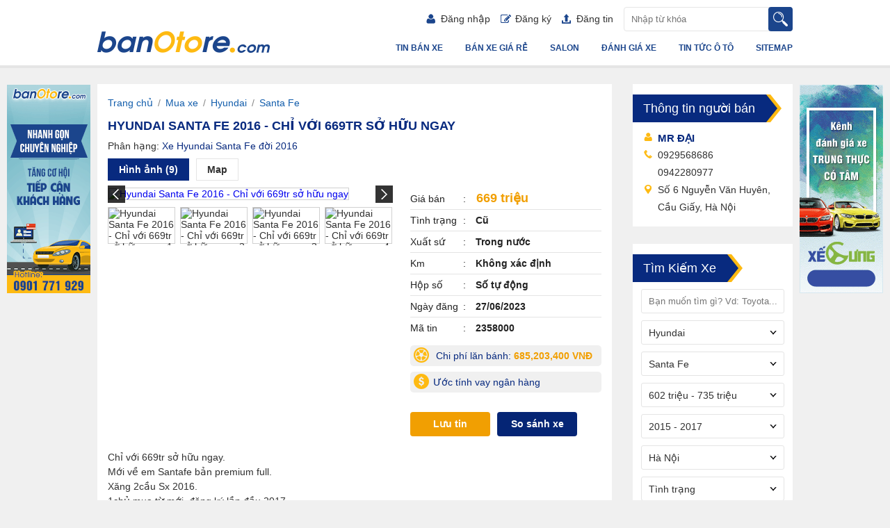

--- FILE ---
content_type: text/html; charset=utf-8
request_url: https://banotore.com/xe-hyundai-santa-fe-ha-noi/chi-voi-669tr-so-huu-ngay-aid2358000
body_size: 20545
content:
<!DOCTYPE HTML PUBLIC "-//W3C//DTD XHTML 1.0 Transitional//EN" "http://www.w3.org/TR/xhtml1/DTD/xhtml1-transitional.dtd">
<html xmlns="http://www.w3.org/1999/xhtml">
<head>
    <meta http-equiv="Content-Type" content="text/html; charset=utf-8" />
    <link rel="SHORTCUT ICON" href="/Images/faviconv2.png" />
    <title>Bán xe ô tô Hyundai Santa Fe 2016 giá 669 triệu - 2358000</title>
    <meta name="keywords" content="Hyundai Santa Fe 2016 - Chỉ với 669tr sở hữu ngay" />
    <meta name="description" content="Chỉ với 669tr sở hữu ngay.Mới về em Santafe bản premium full.Xăng 2cầu Sx 2016.1chủ mua từ mới, đăng ký lần đầu 2017.Xe còn cực kỳ mới và chấ..." />
    <link rel="alternate" href="https://m.banotore.com/xe-hyundai-santa-fe-ha-noi/chi-voi-669tr-so-huu-ngay-aid2358000" media="only screen and (max-width: 640px)" /><link rel="alternate" href="https://m.banotore.com/xe-hyundai-santa-fe-ha-noi/chi-voi-669tr-so-huu-ngay-aid2358000" media="handheld" />
    
    
    <link rel="canonical" href="https://banotore.com/xe-hyundai-santa-fe-ha-noi/chi-voi-669tr-so-huu-ngay-aid2358000" />

    <script src='/Scripts/jquery-1.7.1.min.js'></script>
    <script src='/Scripts/jquery.hashchange.min.js'></script>
    <script src="/Scripts/jquery.flexisel.js"></script>
    <script src='/Scripts/jquery.cookie-1.4.1.js'></script>
    <script src='/Scripts/Common.js?v=20180809'></script>
    <script src="/jquery-ui/jquery-ui-1.12.1.custom/jquery-ui.min.js"></script>
    <link href="/Styles/style.css?v=20190614" rel="stylesheet" />
    <link href="/Styles/Fix.css?v=20190115" rel="stylesheet" />
    <script src="/Scripts/main.js?v=20191601"></script>
    <script src="/Scripts/jcarousellite.js"></script>
    <script src="/Scripts/jcarousellite_1.0.1.pack.js"></script>
    
    <link href="/Scripts/fancybox/source/jquery.fancybox.full.css" rel="stylesheet" />
    <script src="/Scripts/fancybox/source/jquery.fancybox.full.js"></script>
    <script src="/Scripts/jquery.placeholder.1.3.js"></script>
    <script src="/Scripts/placeholders.js"></script>
    <script src="/Scripts/jquery.scrollToTop.js"></script>

    <script type="text/javascript">
        var AccountID = '';
        var productId = '0';
        $(document).ready(function () {
            $('input, textarea').placeholder();
        });
    </script>
    <!-- Google Tag Manager -->
    <script>
        (function (w, d, s, l, i) {
            w[l] = w[l] || []; w[l].push({
                'gtm.start':
                    new Date().getTime(), event: 'gtm.js'
            }); var f = d.getElementsByTagName(s)[0],
                j = d.createElement(s), dl = l != 'dataLayer' ? '&l=' + l : ''; j.async = true; j.src =
                    'https://www.googletagmanager.com/gtm.js?id=' + i + dl; f.parentNode.insertBefore(j, f);
        })(window, document, 'script', 'dataLayer', 'GTM-KGNFBZF');</script>
    <!-- End Google Tag Manager -->
    <!-- Facebook Pixel Code -->
    <script>
        !function (f, b, e, v, n, t, s) {
            if (f.fbq) return; n = f.fbq = function () {
                n.callMethod ?
                    n.callMethod.apply(n, arguments) : n.queue.push(arguments)
            }; if (!f._fbq) f._fbq = n;
            n.push = n; n.loaded = !0; n.version = '2.0'; n.queue = []; t = b.createElement(e); t.async = !0;
            t.src = v; s = b.getElementsByTagName(e)[0]; s.parentNode.insertBefore(t, s)
        }(window,
            document, 'script', 'https://connect.facebook.net/en_US/fbevents.js');
        fbq('init', '1686608788227708');
        fbq('track', 'PageView');
    </script>
    <noscript>
        <img height="1" width="1" style="display:none" src="https://www.facebook.com/tr?id=1686608788227708&ev=PageView&noscript=1" />
    </noscript>
    <!-- DO NOT MODIFY -->
    <!-- End Facebook Pixel Code -->
    <script>
        (function (i, s, o, g, r, a, m) {
            i['GoogleAnalyticsObject'] = r; i[r] = i[r] || function () {
                (i[r].q = i[r].q || []).push(arguments)
            }, i[r].l = 1 * new Date(); a = s.createElement(o),
                m = s.getElementsByTagName(o)[0]; a.async = 1; a.src = g; m.parentNode.insertBefore(a, m)
        })(window, document, 'script', '//www.google-analytics.com/analytics.js', 'ga');

        ga('create', 'UA-60598964-1', 'auto');
        ga('send', 'pageview');
    </script>
</head>
<body>
    <!-- Google Tag Manager (noscript) -->
    <noscript>
        <iframe src="https://www.googletagmanager.com/ns.html?id=GTM-KGNFBZF"
                height="0" width="0" style="display:none;visibility:hidden"></iframe>
    </noscript>
    <!-- End Google Tag Manager (noscript) -->
    <input type="hidden" id="hidmenu" />
    <input type="hidden" />
    <div class="wrapper">
        

<div id="header">
    <div class="container clearfix">
            <a href="/" class="logo fl"><img src="/images/logo.png"></a>

        <div class="fr">
            <div class="clearfix">
                    <div class="top-search fr clearfix">
                        <input type="text" placeholder="Nhập từ khóa" class="keyword fl" id="txtTextSearchmenu" />
                        <input type="submit" value="" class="submit fl btnsearchmenu" />
                    </div>
                <ul class="user-nav fr clearfix">
                        <li><a href="/dang-nhap" rel="nofollow" class=""><i class="i-u-user i-usernav icons"></i>Đăng nhập</a></li>
                        <li><a href="/dang-ky" rel="nofollow" class=""><i class="i-u-reg i-usernav icons"></i>Đăng ký</a></li>
                        <li><a href="/dang-tin-ban-xe" class=""><i class="i-u-post i-usernav icons"></i>Đăng tin</a></li>

                </ul>
            </div>
            <ul class="main-nav clearfix">
                <li><a href="/sitemap" data-key="sitemap">Sitemap</a></li>
                <li class="tintuc">
                    <a href="/tin-tuc-o-to" data-key="tin-tuc-o-to" data-active="tin-tuc-o-to">Tin tức ô tô</a>
                    <ul class="sub-nav">
                        <li><a href="/tin-tuc-o-to/tin-o-to-24h" data-key="tin-tuc-o-to/tin-o-to-24h" data-active="tin-o-to-24h">Tin ô tô 24h</a></li>
                        <li><a href="/tin-tuc-o-to/phong-thuy-xe" data-key="tin-tuc-o-to/phong-thuy-xe" data-active="phong-thuy-xe">Phong thủy xe</a></li>
                        <li><a href="/tin-tuc-o-to/phap-luat-xe" data-key="tin-tuc-o-to/phap-luat-xe" data-active="phap-luat-xe">Pháp luật xe</a></li>
                        <li><a href="/tin-tuc-o-to/kinh-nghiem-xe" data-key="tin-tuc-o-to/kinh-nghiem-xe" data-active="kinh-nghiem-xe">Kinh nghiệm xe</a></li>
                    </ul>
                </li>
                <li class=""><a href="/danh-gia-xe" data-key="danh-gia-xe" data-active="danh-gia-xe">Đánh giá xe</a></li>
                <li>
                    <a href="/salons" data-key="salons">Salon</a>
                    <ul class="sub-nav">
                        <li><a href="/salons" data-key="salons">Danh sách Salon</a></li>
                            <li><a href="/dang-ky-salons?returnUrl=/xe-hyundai-santa-fe-ha-noi/chi-voi-669tr-so-huu-ngay-aid2358000" data-key="dang-ky-salons">Đăng ký quản lý salon</a></li>

                    </ul>
                </li>
                <li>
                    <a href="/ban-xe" data-key="ban-xe">Bán xe giá rẻ</a>
                    <ul class="sub-nav">
                        <li><a href="/ban-xe/mlt100" data-key="ban-xe/mlt100">Dưới 100 triệu</a></li>
                        <li><a href="/ban-xe/m100-150" data-key="ban-xe/m100-150">Từ 100 triệu - 150 triệu</a></li>
                        <li><a href="/ban-xe/m150-200" data-key="ban-xe/m150-200">Từ 150 triệu - 200 triệu</a></li>
                        <li><a href="/ban-xe/m200-250" data-key="ban-xe/m200-250">Từ 200 triệu - 250 triệu</a></li>
                        <li><a href="/ban-xe/m250-300" data-key="ban-xe/m250-300">Từ 250 triệu - 300 triệu</a></li>
                        <li><a href="/ban-xe/m300-350" data-key="ban-xe/m300-350">Từ 300 triệu - 350 triệu</a></li>
                        <li><a href="/ban-xe/m350-400" data-key="ban-xe/m350-400">Từ 350 triệu - 400 triệu</a></li>
                        <li><a href="/ban-xe/m400-450" data-key="ban-xe/m400-450">Từ 400 triệu - 450 triệu</a></li>
                        <li><a href="/ban-xe/m450-500" data-key="ban-xe/m450-500">Từ 450 triệu - 500 triệu</a></li>
                        <li><a href="/ban-xe/mgt500" data-key="ban-xe/mgt1000">Trên 500 triệu</a></li>
                    </ul>
                </li>                
                <li class="basic "><a href="/ban-xe" data-key="ban-xe">Tin bán xe</a></li>

            </ul>
        </div>
    </div>
</div>


<link href="/jquery-ui/jquery-ui-1.12.1.custom/jquery-ui.min.css" rel="stylesheet" />
<script src="/Scripts/AutoComplete.js?v=20160524"></script>
<script>
    activemenuheader();
    $('.btnsearchmenu').click(function () {
        execSearchText();
    });
    $('#txtTextSearchmenu').keypress(function (e) {
        if (e.which == 13) {
            execSearchText();
        }
    });
    AutoCompleteSearch("txtTextSearchmenu");
</script>

        <div class="content-wapper">
            
<script src='/Scripts/print.js'></script>
<script src="/Scripts/emailvalid.js"></script>

<script src="/Scripts/jwplayer.js"></script>
<script src="https://maps.googleapis.com/maps/api/js?v=3.exp&sensor=false"></script>
<script>
    function Addr(Lat, Long) {
        var positioninit = new google.maps.LatLng(Lat, Long);
        var mapOptions = {
            zoom: 14,
            center: positioninit,
            mapTypeId: google.maps.MapTypeId.ROADMAP
        };
        var map = new google.maps.Map(document.getElementById('map-canvas'), mapOptions);

        var marker = new google.maps.Marker({
            position: new google.maps.LatLng(Lat, Long),
            map: map,
            icon: '/images/marker.png'
        });
    };

    function searchAddr(address, city) {
        var marker = null;
        var map = null;
        function initialize() {
            var positioninit = new google.maps.LatLng(15.9030623, 105.8066925);
            var mapOptions = {
                zoom: 4,
                center: positioninit,
                mapTypeId: google.maps.MapTypeId.ROADMAP
            };
            map = new google.maps.Map(document.getElementById('map-canvas'), mapOptions);
        }

        initialize();

        new google.maps.Geocoder().geocode({ 'address': address }, function (results, status) {
            if (status == google.maps.GeocoderStatus.OK) {
                if (!marker) {
                    marker = new google.maps.Marker({
                        map: map,
                        icon: '/images/marker.png',
                        draggable: false
                    });
                    //google.maps.event.addListener(marker, 'click', showLocation);
                }
                marker.setPosition(results[0].geometry.location);
                map.setCenter(results[0].geometry.location);
                map.setZoom(13);
                //addrInput.value = results[0].formatted_address;
            } else {

                //alert("Geocode was not successful for the following reason: " + status);
                new google.maps.Geocoder().geocode({ 'address': city }, function (results, status) {
                    if (status == google.maps.GeocoderStatus.OK) {
                        if (!marker) {
                            marker = new google.maps.Marker({
                                map: map,
                                icon: '/images/marker.png',
                                draggable: false
                            });
                            //google.maps.event.addListener(marker, 'click', showLocation);
                        }

                        marker.setPosition(results[0].geometry.location);
                        map.setCenter(results[0].geometry.location);
                        map.setZoom(13);
                    }
                    else {
                        //alert("Không tìm thấy địa chỉ của tin rao này!");
                    }
                });
            }
        });
    }

    $(document).ready(function () {

        jwplayer.key = "5qMQ1qMprX8KZ79H695ZPnH4X4zDHiI0rCXt1g==";
        $('#osgslide').osgslide('crop95x53', 'crop408x234', 'crop/95x53', 'crop/408x234', 104);
        tabdetail("car-detail");
        tabdetail("info-detail");
        $('.verifycode').capchar();
        $('#refreshverify').capchar();
        $("div[id*='player'][data-type='jwplayer']").playVideo();
        $("div[data-type='embed']").playVideo();

        

        if ('669000000' == 0) $('#CostDetail').addClass('dp-none');

        

        // Tỉnh tổng phí lăn bánh hiển thị ở text button
        var secondHandName = "Cũ";
        var price = '669000000';
        var phiDangKiem = true;
        var phiBaoTriDuongBo = false;
        var baoHiemVatChatXe = true;
        var baoHiemDanSu = true;
        var productionYear = '2016';
        var xeMoi = "Cũ" == "Mới" ? true : false;
        var numberOfSeat = '7';

        var xeTai = 'False';
        var weight = '0';
        var makeName = 'Hyundai';
        var classificationName = 'SUV';

        $.get("/cost/calculator", {
            GiaXe: price,
            NamDangKy: productionYear,
            XeMoi: xeMoi,
            SoChoNgoi: numberOfSeat,
            TinhThanhPho: 'HN',
            TinhPhiDangKiem: phiDangKiem,
            TinhPhiBaoTriDuongBo: phiBaoTriDuongBo,
            TinhPhiBaoHiemVatChatXe: baoHiemVatChatXe,
            TinhPhiBaoHiemTrachNhiemDanSu: baoHiemDanSu,
            XeTai: xeTai,
            Weight: weight,
            MakeName: makeName,
            ClassicationName: classificationName
        }, function (result) {
            $("#pricecplb").text(result.Tong);
        });
    });

    function ShowPoupCostDetail() {
        var data = {
            
            Price: '669000000',
            CityCode: 'HN',
            NumberOfSeat: '7',
            Year: '2016',
            SecondHandName: "Cũ",
            ClassificationName: 'SUV',
            XeTai: 'False',
            Weight: '0',
            MakeName: 'Hyundai'
        };
        $("#CostDetail").fancybox({
            fitToView: false,
            href: "/Cost/Cost",
            padding: 0,
            closeBtn: false,
            autoCenter: false,
            ajax: {
                data: data
            }
        });
    }
    var productId = '2358000';
</script>
<div id="main" class="clearfix">
    <div class="container clearfix">

        <div class="content-col fl">
            <div class="m-block clearfix pagedetail">
                <div class="left-cardetail ">
                        <div class="head-breadcrumb" style="padding-bottom:10px; padding-left:0px;">
                            <a href="/" title="Banotore">Trang chủ</a><span class="angle-right"> / </span><a href="/ban-xe" title="Mua ban xe">Mua xe</a><span class="angle-right"> / </span><a href="/xe-hyundai" title="Mua Hyundai">Hyundai</a><span class="angle-right"> / </span><a href="/xe-hyundai-santa-fe" title="Mua Santa Fe">Santa Fe</a>
                        </div>
                    <h1 class="p-title">
                        Hyundai Santa Fe 2016 - Chỉ với 669tr sở hữu ngay
                    </h1>

                    <div class="makemodelyearlink">
                        <span>Phân hạng:</span> <a href="/xe-hyundai-santa-fe-nam-2016" title="Xe Hyundai Santa Fe đời 2016">Xe Hyundai Santa Fe đời 2016</a>
                    </div>
                    <div class="car-detail tabdetailauto">
                        <ul class="d-tabtitle clearfix">
                                <li id="images" class="tab-item" rel="car-detail">Hình ảnh (9)</li>
                                                        <li id="map" class="tab-item" rel="car-detail">Map</li>
                        </ul>
                        <div class="ap-block clearfix ">
                                <div class="images d-photos tab-content">
                                    
                                            <div class="imageslide">
                                                <link rel="stylesheet" href="/Styles/prettyPhoto.css" type="text/css" media="screen" title="prettyPhoto main stylesheet" charset="utf-8" />
                                                <script src="/Scripts/jquery.prettyPhoto.js" type="text/javascript" charset="utf-8"></script>
                                                <div class="gallery clearfix" id="osgslide">
                                                        <a id="osgslide-display-none-index-0" style="display: none" href="https://img2.banotore.com/2023/06/27/20230627-41660d8d-ec38-4024-bbaf-a65c33d2b13f-repo-9146.jpg" rel="prettyPhoto[gallery1]">
                                                            <img alt="Hyundai Santa Fe 2016 - Chỉ với 669tr sở hữu ngay" title="Hyundai Santa Fe 2016 - Chỉ với 669tr sở hữu ngay" src="https://img2.banotore.com/2023/06/27/20230627-41660d8d-ec38-4024-bbaf-a65c33d2b13f-repo-9146.jpg" />
                                                        </a>
                                                        <img class="osgslideimg" title="Hyundai Santa Fe 2016 - Chỉ với 669tr sở hữu ngay" src="https://img2.banotore.com/crop/95x53/2023/06/27/20230627-41660d8d-ec38-4024-bbaf-a65c33d2b13f-repo-9146.jpg" rel="osgslide-display-none-index-0" alt="Hyundai Santa Fe 2016 - Chỉ với 669tr sở hữu ngay" />
                                                        <a id="osgslide-display-none-index-1" style="display: none" href="https://img2.banotore.com/2023/06/27/20230627-efa9d9a1-e710-46f0-ae66-0a95ee71be23-repo-d6c6.jpg" rel="prettyPhoto[gallery1]">
                                                            <img alt="Hyundai Santa Fe 2016 - Chỉ với 669tr sở hữu ngay" title="Hyundai Santa Fe 2016 - Chỉ với 669tr sở hữu ngay" src="https://img2.banotore.com/2023/06/27/20230627-efa9d9a1-e710-46f0-ae66-0a95ee71be23-repo-d6c6.jpg" />
                                                        </a>
                                                        <img class="osgslideimg" title="Hyundai Santa Fe 2016 - Chỉ với 669tr sở hữu ngay" src="https://img2.banotore.com/crop/95x53/2023/06/27/20230627-efa9d9a1-e710-46f0-ae66-0a95ee71be23-repo-d6c6.jpg" rel="osgslide-display-none-index-1" alt="Hyundai Santa Fe 2016 - Chỉ với 669tr sở hữu ngay" />
                                                        <a id="osgslide-display-none-index-2" style="display: none" href="https://img2.banotore.com/2023/06/27/20230627-851d6ec2-667b-44c6-b1f7-7d194bcf5f2f-repo-204e.jpg" rel="prettyPhoto[gallery1]">
                                                            <img alt="Hyundai Santa Fe 2016 - Chỉ với 669tr sở hữu ngay" title="Hyundai Santa Fe 2016 - Chỉ với 669tr sở hữu ngay" src="https://img2.banotore.com/2023/06/27/20230627-851d6ec2-667b-44c6-b1f7-7d194bcf5f2f-repo-204e.jpg" />
                                                        </a>
                                                        <img class="osgslideimg" title="Hyundai Santa Fe 2016 - Chỉ với 669tr sở hữu ngay" src="https://img2.banotore.com/crop/95x53/2023/06/27/20230627-851d6ec2-667b-44c6-b1f7-7d194bcf5f2f-repo-204e.jpg" rel="osgslide-display-none-index-2" alt="Hyundai Santa Fe 2016 - Chỉ với 669tr sở hữu ngay" />
                                                        <a id="osgslide-display-none-index-3" style="display: none" href="https://img2.banotore.com/2023/06/27/20230627-595284fe-a732-432a-9c69-95f2f59aa87f-repo-967b.jpg" rel="prettyPhoto[gallery1]">
                                                            <img alt="Hyundai Santa Fe 2016 - Chỉ với 669tr sở hữu ngay" title="Hyundai Santa Fe 2016 - Chỉ với 669tr sở hữu ngay" src="https://img2.banotore.com/2023/06/27/20230627-595284fe-a732-432a-9c69-95f2f59aa87f-repo-967b.jpg" />
                                                        </a>
                                                        <img class="osgslideimg" title="Hyundai Santa Fe 2016 - Chỉ với 669tr sở hữu ngay" src="https://img2.banotore.com/crop/95x53/2023/06/27/20230627-595284fe-a732-432a-9c69-95f2f59aa87f-repo-967b.jpg" rel="osgslide-display-none-index-3" alt="Hyundai Santa Fe 2016 - Chỉ với 669tr sở hữu ngay" />
                                                        <a id="osgslide-display-none-index-4" style="display: none" href="https://img2.banotore.com/2023/06/27/20230627-b291f7a3-90c9-49d9-ae6d-9ae2bf68f25b-repo-3630.jpg" rel="prettyPhoto[gallery1]">
                                                            <img alt="Hyundai Santa Fe 2016 - Chỉ với 669tr sở hữu ngay" title="Hyundai Santa Fe 2016 - Chỉ với 669tr sở hữu ngay" src="https://img2.banotore.com/2023/06/27/20230627-b291f7a3-90c9-49d9-ae6d-9ae2bf68f25b-repo-3630.jpg" />
                                                        </a>
                                                        <img class="osgslideimg" title="Hyundai Santa Fe 2016 - Chỉ với 669tr sở hữu ngay" src="https://img2.banotore.com/crop/95x53/2023/06/27/20230627-b291f7a3-90c9-49d9-ae6d-9ae2bf68f25b-repo-3630.jpg" rel="osgslide-display-none-index-4" alt="Hyundai Santa Fe 2016 - Chỉ với 669tr sở hữu ngay" />
                                                        <a id="osgslide-display-none-index-5" style="display: none" href="https://img2.banotore.com/2023/06/27/20230627-24c81fe7-609b-4011-bde3-7b50a0098513-repo-3bb9.jpg" rel="prettyPhoto[gallery1]">
                                                            <img alt="Hyundai Santa Fe 2016 - Chỉ với 669tr sở hữu ngay" title="Hyundai Santa Fe 2016 - Chỉ với 669tr sở hữu ngay" src="https://img2.banotore.com/2023/06/27/20230627-24c81fe7-609b-4011-bde3-7b50a0098513-repo-3bb9.jpg" />
                                                        </a>
                                                        <img class="osgslideimg" title="Hyundai Santa Fe 2016 - Chỉ với 669tr sở hữu ngay" src="https://img2.banotore.com/crop/95x53/2023/06/27/20230627-24c81fe7-609b-4011-bde3-7b50a0098513-repo-3bb9.jpg" rel="osgslide-display-none-index-5" alt="Hyundai Santa Fe 2016 - Chỉ với 669tr sở hữu ngay" />
                                                        <a id="osgslide-display-none-index-6" style="display: none" href="https://img2.banotore.com/2023/06/27/20230627-093f7948-7de4-4433-b7e8-7256e24b6f77-repo-ff0f.jpg" rel="prettyPhoto[gallery1]">
                                                            <img alt="Hyundai Santa Fe 2016 - Chỉ với 669tr sở hữu ngay" title="Hyundai Santa Fe 2016 - Chỉ với 669tr sở hữu ngay" src="https://img2.banotore.com/2023/06/27/20230627-093f7948-7de4-4433-b7e8-7256e24b6f77-repo-ff0f.jpg" />
                                                        </a>
                                                        <img class="osgslideimg" title="Hyundai Santa Fe 2016 - Chỉ với 669tr sở hữu ngay" src="https://img2.banotore.com/crop/95x53/2023/06/27/20230627-093f7948-7de4-4433-b7e8-7256e24b6f77-repo-ff0f.jpg" rel="osgslide-display-none-index-6" alt="Hyundai Santa Fe 2016 - Chỉ với 669tr sở hữu ngay" />
                                                        <a id="osgslide-display-none-index-7" style="display: none" href="https://img2.banotore.com/2023/06/27/20230627-c8ea3ad2-a895-4457-932a-62565e54212f-repo-9b64.jpg" rel="prettyPhoto[gallery1]">
                                                            <img alt="Hyundai Santa Fe 2016 - Chỉ với 669tr sở hữu ngay" title="Hyundai Santa Fe 2016 - Chỉ với 669tr sở hữu ngay" src="https://img2.banotore.com/2023/06/27/20230627-c8ea3ad2-a895-4457-932a-62565e54212f-repo-9b64.jpg" />
                                                        </a>
                                                        <img class="osgslideimg" title="Hyundai Santa Fe 2016 - Chỉ với 669tr sở hữu ngay" src="https://img2.banotore.com/crop/95x53/2023/06/27/20230627-c8ea3ad2-a895-4457-932a-62565e54212f-repo-9b64.jpg" rel="osgslide-display-none-index-7" alt="Hyundai Santa Fe 2016 - Chỉ với 669tr sở hữu ngay" />
                                                        <a id="osgslide-display-none-index-8" style="display: none" href="https://img2.banotore.com/2023/06/27/20230627-98658149-7003-4d35-8d11-ae8d8c44ec68-repo-a74c.jpg" rel="prettyPhoto[gallery1]">
                                                            <img alt="Hyundai Santa Fe 2016 - Chỉ với 669tr sở hữu ngay" title="Hyundai Santa Fe 2016 - Chỉ với 669tr sở hữu ngay" src="https://img2.banotore.com/2023/06/27/20230627-98658149-7003-4d35-8d11-ae8d8c44ec68-repo-a74c.jpg" />
                                                        </a>
                                                        <img class="osgslideimg" title="Hyundai Santa Fe 2016 - Chỉ với 669tr sở hữu ngay" src="https://img2.banotore.com/crop/95x53/2023/06/27/20230627-98658149-7003-4d35-8d11-ae8d8c44ec68-repo-a74c.jpg" rel="osgslide-display-none-index-8" alt="Hyundai Santa Fe 2016 - Chỉ với 669tr sở hữu ngay" />
                                                    <input type="hidden" id="maxtab" value="6" />
                                                </div>
                                            </div>

                                </div>
                                                        <div class="map d-photos tab-content" style="display: none">
                                
                                <iframe width="410" height="300" src="https://maps.google.com/maps?width=100%&amp;height=100%&amp;hl=en&amp;q=Số 6 Nguyễn Văn Huy&#234;n, Cầu Giấy, H&#224; Nội&amp;ie=UTF8&amp;t=&amp;z=14&amp;iwloc=B&amp;output=embed" frameborder="0" scrolling="no" marginheight="0" marginwidth="0"></iframe>
                            </div>
                            <div class="ds-infos">
                                <ul id="thongtin">
                                    <li><span class="label">Giá bán</span><strong class="price"> 669 triệu</strong></li>
                                    <li><span class="label">Tình trạng</span><strong> Cũ</strong></li>
                                    <li><span class="label">Xuất sứ</span><strong> Trong nước</strong></li>
                                        <li><span class="label">Km</span><strong> Kh&#244;ng x&#225;c định</strong></li>
                                    <li><span class="label">Hộp số</span><strong> Số tự động</strong></li>
                                    <li><span class="label">Ngày đăng</span><strong> 27/06/2023</strong></li>
                                    <li><span class="label">Mã tin</span><strong> 2358000</strong></li>
                                </ul>

                                <div class="es-price">
                                    <ul>
                                        <li class="tooltip fancybox.ajax" id="CostDetail" onclick="ShowPoupCostDetail()">
                                            <i class="icons i-cost"></i>
                                            Chi phí lăn bánh: <strong class="price" id="pricecplb">
                                                không xác định
                                            </strong>
                                            <span class="tooltiptext-r">"Chi phí lăn bánh là chi phí cố định quý khách hàng bắt buộc phải trả trong quá trình mua xe và đăng ký xe"</span>
                                        </li>
                                        <li class="fancybox.ajax" id="LSNH" onclick=" ShowPoupLSNH() "><i class="icons i-estimate-price"></i>Ước tính vay ngân hàng</li>
                                    </ul>
                                </div>

                                <div class="ap-action clearfix">

                                    <div id="fb-root"></div>

                                    <div class="like">
                                        <div class="fb-like" style="float: left; padding-top: 3px;" data-href="http://banotore.com:8001/xe-hyundai-santa-fe-ha-noi/chi-voi-669tr-so-huu-ngay-aid2358000" data-layout="button_count" data-action="like" data-show-faces="true" data-share="false"></div>
                                        
                                        <div class="g-plusone" data-annotation="inline" data-width="100"></div>

                                    </div>
                                    <a class="save icon button yellow" rel="nofollow" id="2358000" href="javascript:void(0)" onclick="productSaved(this,'2358000');">Lưu tin</a>
                                    <a href="javascript:void(0)" data-id="2358000" onclick="AutoCompared(this,'2358000');" rel="nofollow" class="button blue btndetailcompare">So sánh xe</a>
                                </div>
                            </div>
                        </div>
                        <div class="ap-block clearfix">
                            

                            <p class="d-des">
                                Chỉ với 669tr sở hữu ngay.<br />Mới về em Santafe bản premium full.<br />Xăng 2cầu Sx 2016.<br />1chủ mua từ mới, đăng ký lần đầu 2017.<br />Xe còn cực kỳ mới và chất. Đi được hơn 8van zin.<br />Full lịch sử bảo dưỡng tại hãng không thiếu lần nào. Bao chếch hãng mọi nơi. Cam kết xe không đâm đụng, Ko ngập nước, ko làm máy, ko phạt nguôi.<br />LH: 0929568686 - 0942280977.<br />Anh Đại 0929568686 Cầu Giấy, Hà Nội.
                            </p>
                        </div>
                        <div style="height:10px;width:680px;float:left;"></div>
                        
                    </div>

                    <div class="info-detail ap-block clearfix tabdetailauto">
                        <div class="title-tabs-detail">
                            <div id="tscb" class="ap-title tab-item" rel="info-detail"><h2>Thông số cơ bản</h2></div>
                            <div id="at" class="ap-title tab-item" rel="info-detail"><h2>An toàn</h2></div>
                            <div id="tn" class="ap-title tab-item" rel="info-detail"><h2>Tiện nghi</h2></div>
                            <div id="tskt" class="ap-title tab-item" rel="info-detail"><h2>Thông số kỹ thuật</h2></div>
                        </div>

                        <div class="containertabdetail">
                            <div class="tscb box tab-content" rel="tscb">
                                <div class="content-info">
                                    <div class="left-content box-chirl">
                                        <h3>Thông số</h3>
                                        <ul>
                                                <li>
                                                    <label class="name">Xuất xứ</label>
                                                    <span class="content">Trong nước</span>
                                                </li>
                                                                                            <li>
                                                    <label class="name">Tình trạng</label>
                                                    <span class="content">Cũ</span>
                                                </li>
                                                                                            <li>
                                                    <label class="name">Năm sản xuất</label>
                                                    <span class="content">2016</span>
                                                </li>
                                                                                            <li>
                                                    <label class="name">Dòng xe</label>
                                                    <span class="content">SUV</span>
                                                </li>
                                                                                                                                        <li>
                                                    <label class="name">Màu ngoại thất</label>
                                                    <span class="content">Trắng</span>
                                                </li>
                                                                                            <li>
                                                    <label class="name">Màu nội thất</label>
                                                    <span class="content">Kem (Be)</span>
                                                </li>
                                                                                            <li>
                                                    <label class="name">Số cửa</label>
                                                    <span class="content">5 cửa</span>
                                                </li>
                                                                                            <li>
                                                    <label class="name">Số ghế</label>
                                                    <span class="content">7 ghế</span>
                                                </li>
                                        </ul>
                                    </div>

                                    <div class="right-content">
                                        <div class="nl box-chirl">
                                            <h3>Nhiên liệu</h3>
                                            <ul>
                                                                                            </ul>
                                        </div>

                                        <div class="hscd box-chirl">
                                            <h3>Hộp số</h3>
                                            <ul>
                                                    <li>
                                                        <label class="name">Hộp số</label>
                                                        <span class="content">Số tự động</span>
                                                    </li>
                                                                                                                                                    <li class="fuel">
                                                        <label class="name">Tiêu thụ nhiên liệu (đường trường)</label>
                                                        <span class="content"> l&#237;t / 100 Km</span>
                                                    </li>
                                                                                                    <li class="fuel">
                                                        <label class="name">Tiêu thụ nhiên liệu (đô thị)</label>
                                                        <span class="content"> l&#237;t / 100 Km</span>
                                                    </li>
                                            </ul>
                                        </div>
                                    </div>
                                </div>
                            </div>

                            <div class="at box tab-content" rel="at">
                                <div class="content-info">

                                    <div class="tuikhiantoan box-chirl">
                                        <h3>Túi khí an toàn</h3>
                                        <ul>
                                                                                                                                                                                                                        </ul>
                                    </div>

                                    <div class="khoachongtrom box-chirl">
                                        <h3>Khóa chống trộm</h3>
                                        <ul>
                                                                                                                                                                                                                        </ul>
                                    </div>

                                    <div class="phanhdieukhien box-chirl">
                                        <h3>Phanh - Điều khiển</h3>

                                        <ul>
                                                                                                                                                                                                                                                                                                                </ul>
                                    </div>


                                    <div class="cacthongsokhac box-chirl">
                                        <h3>Các thông số khác</h3>
                                        <ul>
                                                                                                                                </ul>
                                    </div>


                                </div>
                            </div>

                            <div class="tn box tab-content" rel="tn">
                                <div class="content-info">
                                    <div class="box-chirl">
                                        <h3>Thiết bị tiêu chuẩn</h3>

                                        <ul>
                                                                                                                                                                                                                                                                                                                                                                                                                                                                                                </ul>
                                    </div>
                                </div>
                            </div>

                            <div class="tskt box tab-content" rel="tskt">
                                <div class="content-info">

                                    <div class="kt-tl box-chirl">
                                        <h3>Kích thước - Trọng lượng</h3>

                                        <ul>
                                                                                                                                                                                                                        </ul>
                                    </div>

                                    <div class="phanh box-chirl">
                                        <h3>Phanh - Giảm xóc - Lốp</h3>

                                        <ul>
                                                                                                                                                                            </ul>
                                    </div>

                                    <div class="dongco box-chirl">
                                        <h3>Động cơ</h3>

                                        <ul>
                                                                                                                                </ul>
                                    </div>

                                </div>
                            </div>

                        </div>

                    </div>
                </div>
            </div>
            
<div class="sameauto">

        <div class="w-block same-model clearfix">
            <h3 class="b-title">Xe cùng loại</h3>
            <div class="post-grid clearfix">



<div class="post-item ">
    <a href="/xe-hyundai-santa-fe-tphcm/hyundai-santafe-2020-24-do-do-88000-km-aid2549952" class="photo">
            <img src="https://img2.banotore.com/no-image.png" title="Hyundai Santa Fe 0 2020 - Hyundai Santafe 2020 2.4 Đỏ đ&#244; 88000 km" alt="Hyundai Santa Fe 0 2020 - Hyundai Santafe 2020 2.4 Đỏ đ&#244; 88000 km">
    </a>
    <div class="pi-meta clearfix">
        <h3><a href="/xe-hyundai-santa-fe-tphcm/hyundai-santafe-2020-24-do-do-88000-km-aid2549952" title="Hyundai Santa Fe 0 2020 - Hyundai Santafe 2020 2.4 Đỏ đ&#244; 88000 km">Hyundai Santa Fe 0 2020 - Hyundai Santafe 2020 2.4 Đỏ đ&#244; 88000 km</a></h3>
        <ul style="position:relative">
            <li class="price">758 triệu</li>
            <li>
                <div class="btncompare" data-id="2549952" onclick="AutoCompared(this,'2549952');">
                    <i class="i-compare icons"></i> So sánh xe
                </div>
                <div class="save icon" id="2549952" onclick="productSaved(this,'2549952');">
                    <i class="i-save icons"></i>Lưu tin
                </div>
            </li>
            <li><span class="label">Tình trạng</span> Cũ</li>
            <li><span class="label">Xuất xứ</span> Nhập khẩu</li>
            <li><span class="label">Hộp số</span> Số tự động</li>
        </ul>
        <ul class="have-icon">
            <li class="location"><i class="i-m-loc i-meta icons"></i>Tp.HCM</li>
                <li><i class="i-m-owner i-meta icons"></i><span class="label">Liên hệ</span><span title="lucky" class="text">lucky</span></li>
            <li><i class="i-m-phone i-meta icons"></i><span class="label">SĐT</span><span class="text" title="0978059416">0978059416</span></li>
            <li><i class="i-m-cal i-meta icons"></i><span class="label">Ngày đăng</span><span class="text" title="01/02/2026">01/02/2026</span></li>
        </ul>
    </div>
</div>

<div class="post-item ">
    <a href="/xe-hyundai-santa-fe-ha-noi/hyundai-santafe-2022-dau-7-van-km-aid2549933" class="photo">
            <img src="https://img2.banotore.com/no-image.png" title="Hyundai Santa Fe 0 2022 - Hyundai Santafe 2022 Dầu 7 vạn km" alt="Hyundai Santa Fe 0 2022 - Hyundai Santafe 2022 Dầu 7 vạn km">
    </a>
    <div class="pi-meta clearfix">
        <h3><a href="/xe-hyundai-santa-fe-ha-noi/hyundai-santafe-2022-dau-7-van-km-aid2549933" title="Hyundai Santa Fe 0 2022 - Hyundai Santafe 2022 Dầu 7 vạn km">Hyundai Santa Fe 0 2022 - Hyundai Santafe 2022 Dầu 7 vạn km</a></h3>
        <ul style="position:relative">
            <li class="price">1 tỷ 125 tr</li>
            <li>
                <div class="btncompare" data-id="2549933" onclick="AutoCompared(this,'2549933');">
                    <i class="i-compare icons"></i> So sánh xe
                </div>
                <div class="save icon" id="2549933" onclick="productSaved(this,'2549933');">
                    <i class="i-save icons"></i>Lưu tin
                </div>
            </li>
            <li><span class="label">Tình trạng</span> Cũ</li>
            <li><span class="label">Xuất xứ</span> Trong nước</li>
            <li><span class="label">Hộp số</span> Số tự động</li>
        </ul>
        <ul class="have-icon">
            <li class="location"><i class="i-m-loc i-meta icons"></i>Hà N&#244;̣i</li>
                <li><i class="i-m-owner i-meta icons"></i><span class="label">Liên hệ</span><span title="Dương Xu&#226;n Trường" class="text">Dương Xu&#226;n Trường</span></li>
            <li><i class="i-m-phone i-meta icons"></i><span class="label">SĐT</span><span class="text" title="0846788886">0846788886</span></li>
            <li><i class="i-m-cal i-meta icons"></i><span class="label">Ngày đăng</span><span class="text" title="31/01/2026">31/01/2026</span></li>
        </ul>
    </div>
</div>

<div class="post-item post-item3">
    <a href="/xe-hyundai-santa-fe-ha-noi/can-ban-gap-hyundai-santa-fe-20l-2012-mau-bac-nhap-khau-gia-canh-tranh-aid2546632" class="photo">
            <img src="https://img2.banotore.com/crop/218x154/2025/12/04/20251204090653-78af.webp" title="Hyundai Santa Fe 2.0L 2012 - Cần b&#225;n gấp Hyundai Santa Fe 2.0L 2012, m&#224;u bạc, nhập khẩu gi&#225; cạnh tranh" alt="Hyundai Santa Fe 2.0L 2012 - Cần b&#225;n gấp Hyundai Santa Fe 2.0L 2012, m&#224;u bạc, nhập khẩu gi&#225; cạnh tranh">
    </a>
    <div class="pi-meta clearfix">
        <h3><a href="/xe-hyundai-santa-fe-ha-noi/can-ban-gap-hyundai-santa-fe-20l-2012-mau-bac-nhap-khau-gia-canh-tranh-aid2546632" title="Hyundai Santa Fe 2.0L 2012 - Cần b&#225;n gấp Hyundai Santa Fe 2.0L 2012, m&#224;u bạc, nhập khẩu gi&#225; cạnh tranh">Hyundai Santa Fe 2.0L 2012 - Cần b&#225;n gấp Hyundai Santa Fe 2.0L 2012, m&#224;u bạc, nhập khẩu gi&#225; cạnh tranh</a></h3>
        <ul style="position:relative">
            <li class="price">410 triệu</li>
            <li>
                <div class="btncompare" data-id="2546632" onclick="AutoCompared(this,'2546632');">
                    <i class="i-compare icons"></i> So sánh xe
                </div>
                <div class="save icon" id="2546632" onclick="productSaved(this,'2546632');">
                    <i class="i-save icons"></i>Lưu tin
                </div>
            </li>
            <li><span class="label">Tình trạng</span> Cũ</li>
            <li><span class="label">Xuất xứ</span> Nhập khẩu</li>
            <li><span class="label">Hộp số</span> Số tự động</li>
        </ul>
        <ul class="have-icon">
            <li class="location"><i class="i-m-loc i-meta icons"></i>Hà N&#244;̣i</li>
                <li><i class="i-m-owner i-meta icons"></i><span class="label">Liên hệ</span><span title="autodaohang" class="text">autodaohang</span></li>
            <li><i class="i-m-phone i-meta icons"></i><span class="label">SĐT</span><span class="text" title="0356545859 ">0356545859 </span></li>
            <li><i class="i-m-cal i-meta icons"></i><span class="label">Ngày đăng</span><span class="text" title="31/01/2026">31/01/2026</span></li>
        </ul>
    </div>
</div>                <script type='text/javascript'>
                    $(document).ready(function () {
                        $('.same-model .post-grid .post-item').syncHeight();
                        $('.same-model .post-grid .post-item h3').syncHeight();
                    });
                </script>
            </div>
            <a class="view-all fr" href="/xe-hyundai-santa-fe">
                <i class="i-viewall icons">
                </i>
                Xem tất cả
            </a>
        </div>
            <div class="w-block same-price clearfix">
            <h3 class="b-title">Xe cùng khoảng giá</h3>
            <div class="post-grid clearfix">



<div class="post-item ">
    <a href="/xe-mercedes-benz-glc-250-ha-noi/can-ban-xe-mercedes-4matic-2017-mau-den-aid2540105" class="photo">
            <img src="https://img2.banotore.com/crop/218x154/2025/09/30/20250930204427-690c.webp" title="Mercedes-Benz GLC 250 4Matic 2016 - Cần b&#225;n xe Mercedes 4Matic 2017, m&#224;u đen" alt="Mercedes-Benz GLC 250 4Matic 2016 - Cần b&#225;n xe Mercedes 4Matic 2017, m&#224;u đen">
    </a>
    <div class="pi-meta clearfix">
        <h3><a href="/xe-mercedes-benz-glc-250-ha-noi/can-ban-xe-mercedes-4matic-2017-mau-den-aid2540105" title="Mercedes-Benz GLC 250 4Matic 2016 - Cần b&#225;n xe Mercedes 4Matic 2017, m&#224;u đen">Mercedes-Benz GLC 250 4Matic 2016 - Cần b&#225;n xe Mercedes 4Matic 2017, m&#224;u đen</a></h3>
        <ul style="position:relative">
            <li class="price">735 triệu</li>
            <li>
                <div class="btncompare" data-id="2540105" onclick="AutoCompared(this,'2540105');">
                    <i class="i-compare icons"></i> So sánh xe
                </div>
                <div class="save icon" id="2540105" onclick="productSaved(this,'2540105');">
                    <i class="i-save icons"></i>Lưu tin
                </div>
            </li>
            <li><span class="label">Tình trạng</span> Cũ</li>
            <li><span class="label">Xuất xứ</span> Trong nước</li>
            <li><span class="label">Hộp số</span> Số tự động</li>
        </ul>
        <ul class="have-icon">
            <li class="location"><i class="i-m-loc i-meta icons"></i>Hà N&#244;̣i</li>
                <li><i class="i-m-owner i-meta icons"></i><span class="label">Liên hệ</span><span title="autodaohang" class="text">autodaohang</span></li>
            <li><i class="i-m-phone i-meta icons"></i><span class="label">SĐT</span><span class="text" title="0356545859 ">0356545859 </span></li>
            <li><i class="i-m-cal i-meta icons"></i><span class="label">Ngày đăng</span><span class="text" title="31/01/2026">31/01/2026</span></li>
        </ul>
    </div>
</div>

<div class="post-item ">
    <a href="/xe-hyundai-tucson-ha-noi/huyndai-tucson-20d-may-dau-san-xuat-2021-odo-9-van-km--zin-aid2549667" class="photo">
            <img src="https://img2.banotore.com/crop/218x154/2026/01/22/20260122105300-9236.webp" title="Hyundai Tucson 2021 -  HUYNDAI TUCSON 2.0D m&#225;y Dầu  sản xuất 2021 ODO 9 VẠN KM ( ZIN)" alt="Hyundai Tucson 2021 -  HUYNDAI TUCSON 2.0D m&#225;y Dầu  sản xuất 2021 ODO 9 VẠN KM ( ZIN)">
    </a>
    <div class="pi-meta clearfix">
        <h3><a href="/xe-hyundai-tucson-ha-noi/huyndai-tucson-20d-may-dau-san-xuat-2021-odo-9-van-km--zin-aid2549667" title="Hyundai Tucson 2021 -  HUYNDAI TUCSON 2.0D m&#225;y Dầu  sản xuất 2021 ODO 9 VẠN KM ( ZIN)">Hyundai Tucson 2021 -  HUYNDAI TUCSON 2.0D m&#225;y Dầu  sản xuất 2021 ODO 9 VẠN KM ( ZIN)</a></h3>
        <ul style="position:relative">
            <li class="price">725 triệu</li>
            <li>
                <div class="btncompare" data-id="2549667" onclick="AutoCompared(this,'2549667');">
                    <i class="i-compare icons"></i> So sánh xe
                </div>
                <div class="save icon" id="2549667" onclick="productSaved(this,'2549667');">
                    <i class="i-save icons"></i>Lưu tin
                </div>
            </li>
            <li><span class="label">Tình trạng</span> Cũ</li>
            <li><span class="label">Xuất xứ</span> Trong nước</li>
            <li><span class="label">Hộp số</span> Kh&#244;ng x&#225;c định</li>
        </ul>
        <ul class="have-icon">
            <li class="location"><i class="i-m-loc i-meta icons"></i>Hà N&#244;̣i</li>
                <li><i class="i-m-owner i-meta icons"></i><span class="label">Liên hệ</span><span title="Li&#234;n hệ" class="text">Li&#234;n hệ</span></li>
            <li><i class="i-m-phone i-meta icons"></i><span class="label">SĐT</span><span class="text" title="0975613655 ">0975613655 </span></li>
            <li><i class="i-m-cal i-meta icons"></i><span class="label">Ngày đăng</span><span class="text" title="22/01/2026">22/01/2026</span></li>
        </ul>
    </div>
</div>

<div class="post-item post-item3">
    <a href="/xe-toyota-corolla-cross-ha-noi/moi-lan-banh-co-71000km-aid2549661" class="photo">
            <img src="https://img2.banotore.com/no-image.png" title="Toyota Corolla Cross 2021 - Mới lăn bánh có 71.000km" alt="Toyota Corolla Cross 2021 - Mới lăn bánh có 71.000km">
    </a>
    <div class="pi-meta clearfix">
        <h3><a href="/xe-toyota-corolla-cross-ha-noi/moi-lan-banh-co-71000km-aid2549661" title="Toyota Corolla Cross 2021 - Mới lăn bánh có 71.000km">Toyota Corolla Cross 2021 - Mới lăn bánh có 71.000km</a></h3>
        <ul style="position:relative">
            <li class="price">649 triệu</li>
            <li>
                <div class="btncompare" data-id="2549661" onclick="AutoCompared(this,'2549661');">
                    <i class="i-compare icons"></i> So sánh xe
                </div>
                <div class="save icon" id="2549661" onclick="productSaved(this,'2549661');">
                    <i class="i-save icons"></i>Lưu tin
                </div>
            </li>
            <li><span class="label">Tình trạng</span> Cũ</li>
            <li><span class="label">Xuất xứ</span> Trong nước</li>
            <li><span class="label">Hộp số</span> Số tự động</li>
        </ul>
        <ul class="have-icon">
            <li class="location"><i class="i-m-loc i-meta icons"></i>Hà N&#244;̣i</li>
                <li><i class="i-m-owner i-meta icons"></i><span class="label">Liên hệ</span><span title="Nguyễn Văn Đạt" class="text">Nguyễn Văn Đạt</span></li>
            <li><i class="i-m-phone i-meta icons"></i><span class="label">SĐT</span><span class="text" title="0348176999">0348176999</span></li>
            <li><i class="i-m-cal i-meta icons"></i><span class="label">Ngày đăng</span><span class="text" title="21/01/2026">21/01/2026</span></li>
        </ul>
    </div>
</div>                <script type='text/javascript'>
                    $(document).ready(function () {
                        $('.same-price .post-grid .post-item').syncHeight();
                        $('.same-price .post-grid .post-item h3').syncHeight();
                    });
                </script>
            </div>
            <a class="view-all fr" href="/ban-xe/m600-730">
                <i class="i-viewall icons">
                </i>
                Xem tất cả
            </a>
        </div>
</div>
        </div>
        <div class="sidebar fr">
            <div class="w-block clearfix user-info">
    <h3 class="b-title">Thông tin người bán</h3>
    <div class="ui-block">
        <ul style="margin-top: 10px;">
            <li class="user-name">
                <i class="i-m-owner i-meta icons"></i>
                <span>
                    MR ĐẠI
                </span>
                <input type="hidden" id="mailto" value="nguyenhongdai289@gmail.com" />
            </li>

            <li><i class="i-m-phone i-meta icons"></i><span>0929568686<br />0942280977</span></li>
            <li><i class="i-m-loc i-meta icons"></i><span>Số 6 Nguyễn Văn Huy&#234;n, Cầu Giấy, H&#224; Nội</span></li>
        </ul>
    </div>
</div>

<div class="contactemail" style="display: none">
    <div class="left-contactemail">
        <input class="ten" placeholder="Họ tên" id="txtFullName" type="text" />
        <input class="email" placeholder="Địa chỉ email" id="txtEmail" type="text" />
        <input class="mobile" placeholder="Số điện thoại" id="txtMobile" type="text" />
    </div>
    <div class="right-contactemail">
        <textarea class="noidung" id="txtNoiDung" placeholder="Nội dung"></textarea>
        <div class="content-verifycode">
            <img class="verifycode" src="/CaptchaControl.aspx" title="Mã xác nhận, ấn vào để nhận mã mới" alt="Mã xác nhận" />
            
            <input class="capchar" placeholder="Mã xác thực" id="txtImgVerifyCode" type="text" />
            <input type="button" id="btnSendMail1" class="btncancel" value="Gửi liên hệ" />
        </div>
    </div>
</div>
            
<script src="/Scripts/jquery.nicescroll.js"></script>
<script type="text/javascript">
    $(document).ready(function () {
        AutoCompleteSearch("txtKeyword");
        $('#boxgeneralsearch_submit').click(function () {
            execSearchHome();
        });
        $('#txtKeyword').keypress(function (e) {
            if (e.which == 13) {
                execSearchHome();
            }
        });
        $('#MakeSearch').combogridmake('30', 'Hyundai', 'hyundai', 200, true,2, '');
        $('#ModelSearch').combogridmodel('30', '618', 'Santa Fe', 'santa-fe', 200, true, 2, '');
        var madeInSearchData = JSON.parse('{ "jsonData" : [{"Text": "Trong nước", "Value": "268435456"},{"Text": "Nhập khẩu", "Value": "536870912"}]}');
        $('#MadeInSearch').selectoption(madeInSearchData.jsonData, '0', 'Xuất xứ', 200, 'MadeIn', 'MadeInContainer', 1, 'Xuất xứ', '');
        var citySearchData = JSON.parse('[{ "jsonMBData" : [{"Text": "Bắc Giang", "Value": "68", "ShortName": "bac-giang"},{"Text": "Bắc Kạn", "Value": "69", "ShortName": "bac-kan"},{"Text": "Bắc Ninh", "Value": "71", "ShortName": "bac-ninh"},{"Text": "Cao Bằng", "Value": "75", "ShortName": "cao-bang"},{"Text": "Điện Biên", "Value": "79", "ShortName": "dien-bien"},{"Text": "Hòa Bình", "Value": "86", "ShortName": "hoa-binh"},{"Text": "Hải Dương", "Value": "87", "ShortName": "hai-duong"},{"Text": "Hà Giang", "Value": "88", "ShortName": "ha-giang"},{"Text": "Hà Nam", "Value": "91", "ShortName": "ha-nam"},{"Text": "Hưng Yên", "Value": "94", "ShortName": "hung-yen"},{"Text": "Lào Cai", "Value": "99", "ShortName": "lao-cai"},{"Text": "Lai Châu", "Value": "100", "ShortName": "lai-chau"},{"Text": "Lạng Sơn", "Value": "102", "ShortName": "lang-son"},{"Text": "Ninh Bình", "Value": "104", "ShortName": "ninh-binh"},{"Text": "Nam Định", "Value": "105", "ShortName": "nam-dinh"},{"Text": "Phú Thọ", "Value": "107", "ShortName": "phu-tho"},{"Text": "Quảng Ninh", "Value": "112", "ShortName": "quang-ninh"},{"Text": "Sơn La", "Value": "115", "ShortName": "son-la"},{"Text": "Thái Bình", "Value": "117", "ShortName": "thai-binh"},{"Text": "Thái Nguyên", "Value": "120", "ShortName": "thai-nguyen"},{"Text": "Tuyên Quang", "Value": "122", "ShortName": "tuyen-quang"},{"Text": "Vĩnh Phúc", "Value": "126", "ShortName": "vinh-phuc"},{"Text": "Yên Bái", "Value": "128", "ShortName": "yen-bai"}]},{ "jsonMTData" : [{"Text": "Bình Định", "Value": "67", "ShortName": "binh-dinh"},{"Text": "Bình Thuận  ", "Value": "73", "ShortName": "binh-thuan"},{"Text": "Đắk Lắk", "Value": "80", "ShortName": "dak-lak"},{"Text": "Đắk Nông", "Value": "84", "ShortName": "dak-nong"},{"Text": "Gia Lai", "Value": "85", "ShortName": "gia-lai"},{"Text": "Hà Tĩnh", "Value": "93", "ShortName": "ha-tinh"},{"Text": "Kon Tum", "Value": "97", "ShortName": "kon-tum"},{"Text": "Nghệ An", "Value": "103", "ShortName": "nghe-an"},{"Text": "Ninh Thuận", "Value": "106", "ShortName": "ninh-thuan"},{"Text": "Phú Yên", "Value": "108", "ShortName": "phu-yen"},{"Text": "Quảng Bình", "Value": "109", "ShortName": "quang-binh"},{"Text": "Quảng Nam", "Value": "110", "ShortName": "quang-nam"},{"Text": "Quảng Ngãi", "Value": "111", "ShortName": "quang-ngai"},{"Text": "Quảng Trị", "Value": "113", "ShortName": "quang-tri"},{"Text": "Thanh Hóa", "Value": "119", "ShortName": "thanh-hoa"}]},{ "jsonMNData" : [{"Text": "An Giang", "Value": "65", "ShortName": "an-giang"},{"Text": "Bạc Liêu", "Value": "70", "ShortName": "bac-lieu"},{"Text": "Bình Phước", "Value": "72", "ShortName": "binh-phuoc"},{"Text": "Bến Tre", "Value": "74", "ShortName": "ben-tre"},{"Text": "Cà Mau", "Value": "76", "ShortName": "ca-mau"},{"Text": "Đồng Tháp", "Value": "82", "ShortName": "dong-thap"},{"Text": "Đồng Nai", "Value": "83", "ShortName": "dong-nai"},{"Text": "Hậu Giang", "Value": "89", "ShortName": "hau-giang"},{"Text": "Kiên Giang", "Value": "95", "ShortName": "kien-giang"},{"Text": "Long An", "Value": "98", "ShortName": "long-an"},{"Text": "Sóc Trăng", "Value": "116", "ShortName": "soc-trang"},{"Text": "Tiền Giang", "Value": "118", "ShortName": "tien-giang"},{"Text": "Tây Ninh", "Value": "121", "ShortName": "tay-ninh"},{"Text": "Trà Vinh", "Value": "124", "ShortName": "tra-vinh"},{"Text": "Vĩnh Long", "Value": "125", "ShortName": "vinh-long"}]}]');
        $('#CitySearch').combogridcity(citySearchData, '1', 'ha-noi', 'Hà N&#244;̣i', 200, 2, '');
        $('#YearSearch').combogridyear('2015', '2017', '2015 - 2017', 200, 2);
        $('#PriceSearch').combogridprice('602', '735', 200, 2);
        var secondHandSearchData = JSON.parse('{ "jsonData" : [{"Text": "Cũ", "Value": "8388608"},{"Text": "Mới", "Value": "16777216"}]}');
        $('#SecondHandSearch').selectoption(secondHandSearchData.jsonData, '0', 'T&#236;nh trạng', 240, 'SecondHand', 'SecondHandContainer',2, 'Tình trạng', '');
        var transmissionSearchData = JSON.parse('{ "jsonData" : [{"Text": "Số tay", "Value": "33554432"},{"Text": "Số tự động", "Value": "67108864"},{"Text": "Số hỗn hợp", "Value": "134217728"}]}');
        $('#TransmissionSearch').selectoption(transmissionSearchData.jsonData, '0', 'Hộp số', 200, 'Transmission', 'TransmissionContainer', 1, 'Hộp số', '');
        var fuelTypeSearchData = JSON.parse('{ "jsonData" : [{"Text": "Xăng", "Value": "2"},{"Text": "Diesel", "Value": "4"},{"Text": "Hybrid", "Value": "8"},{"Text": "Điện", "Value": "16"},{"Text": "Loại khác", "Value": "32"}]}');
        $('#FuelTypeSearch').selectoption(fuelTypeSearchData.jsonData, '0', 'Nhi&#234;n liệu', 200, 'FuelType', 'FuelTypeContainer', 1, 'Nhiên liệu', '');
        var classificationsSearchData = JSON.parse('{ "jsonData" : [{"Text": "Sedan", "Value": "16384", "ShortName": "1"},{"Text": "SUV", "Value": "32768", "ShortName": "2"},{"Text": "CUV", "Value": "131072", "ShortName": "4"},{"Text": "Hatchback", "Value": "262144", "ShortName": "5"},{"Text": "Convertible", "Value": "524288", "ShortName": "6"},{"Text": "Truck", "Value": "1048576", "ShortName": "7"},{"Text": "Van/Minivan", "Value": "2097152", "ShortName": "8"},{"Text": "Wagon", "Value": "4194304", "ShortName": "9"},{"Text": "MPV", "Value": "1073741824", "ShortName": "12"},{"Text": "Pick-up Truck", "Value": "2147483648", "ShortName": "14"},{"Text": "Sport Car", "Value": "4294967296", "ShortName": "15"},{"Text": "City Car", "Value": "8589934592", "ShortName": "16"}]}');
        $('#ClassificationsSearch').combogridclassification(classificationsSearchData.jsonData, '0', 'Kiểu d&#225;ng', 200, 'Classifications', 'ClassificationsContainer', 2);
        var colorSearchData = JSON.parse('{ "jsonData" : [{"Text": "Bạc", "Value": "2", "ShortName": "bac"},{"Text": "Tím", "Value": "4", "ShortName": "tim"},{"Text": "Hồng", "Value": "8", "ShortName": "hong"},{"Text": "Trắng", "Value": "16", "ShortName": "trang"},{"Text": "Kem (Be)", "Value": "32", "ShortName": "kem"},{"Text": "Vàng", "Value": "64", "ShortName": "vang"},{"Text": "Nâu", "Value": "128", "ShortName": "nau"},{"Text": "Xanh lam", "Value": "256", "ShortName": "lam"},{"Text": "Đỏ", "Value": "512", "ShortName": "do"},{"Text": "Xanh lục", "Value": "1024", "ShortName": "luc"},{"Text": "Xám", "Value": "2048", "ShortName": "xam"},{"Text": "Đen", "Value": "4096", "ShortName": "den"},{"Text": "Hai màu", "Value": "8192", "ShortName": "2mau"},{"Text": "Màu khác", "Value": "16384", "ShortName": "khac"}]}');
        $('#ExteriorColorSearch').combogridcolor(colorSearchData.jsonData, '0', '', 200, 'ExteriorColor', 'ExteriorColorContainer', 1, 'Màu ngoại thất');
        $('#InteriorColorSearch').combogridcolor(colorSearchData.jsonData, '0', '', 200, 'InteriorColor', 'InteriorColorContainer', 1, 'Màu nội thất');
        var numOfSeatSearchData = JSON.parse('{ "jsonData" : [{"Text": "2 chỗ", "Value": "64"},{"Text": "4 chỗ", "Value": "128"},{"Text": "5 chỗ", "Value": "256"},{"Text": "7 chỗ", "Value": "512"},{"Text": "9 chỗ", "Value": "1024"},{"Text": "16 chỗ", "Value": "4096"},{"Text": "> 16 chỗ", "Value": "8192"}]}');
        $('#NumOfSeatSearch').selectoption(numOfSeatSearchData.jsonData, '0', 'Số chỗ', 200, 'NumOfSeat', 'NumOfSeatContainer', 1, 'Số chỗ ngồi', '');
        var numOfDoorSearchData = JSON.parse('{ "jsonData" : [{"Text": "2 cửa", "Value": "17179869184"},{"Text": "3 cửa", "Value": "34359738368"},{"Text": "4 cửa", "Value": "68719476736"},{"Text": "5 cửa", "Value": "137438953472"}]}');
        $('#NumOfDoorSearch').selectoption(numOfDoorSearchData.jsonData, '0', 'Số cửa', 200, 'NumOfDoor', 'NumOfDoorContainer', 1, 'Số cửa', '');
        jQuery(".inputtooltips").myTooltipSearch();

        $('#showMoreSearch').click(function (e) {
            if ($(".moresearch").is(":visible")) {
                var htmlbtnmore = '<span class="linkmoresearch combotext">Tìm kiếm nâng cao</span>';
                $('#showMoreSearch .dvcombo').html(htmlbtnmore);
                $('.moresearch').slideUp("slow");
                // $(".contentsearch").css('overflow', 'hidden');
            } else {
                var htmlbtnmore = '<span class="linkmoresearch combotext">Bỏ tìm kiếm nâng cao</span>';
                $('#showMoreSearch .dvcombo').html(htmlbtnmore);
                $('.moresearch').slideDown("slow");
                //$(".contentsearch").css('overflow', 'scroll \0/');
            }
            //$(".moresearch").toggle('slow', function () {
            //    $(".contentsearch").getNiceScroll().resize();
            //});
            e.stopPropagation();
            return false;

        });
        //$(document).mouseup(function (e) {
        //    var target = $(e.target);
        //    if ((target.closest('[id="showMoreSearch"]')).length == 0) {
        //        if ((target.closest('[class="moresearch"]')).length == 0 && (target.closest('[class="selectoptioncontainer"]')).length == 0) {
        //            var htmlbtnmore = '<span class="linkmoresearch combotext">Tìm kiếm nâng cao</span>';
        //            $('#showMoreSearch .dvcombo').html(htmlbtnmore);
        //            $('.moresearch').slideUp("slow");
        //        }
        //    }
        //    return false;
        //});
    });

</script>

<div class="homesearch searchlist">
    <div class="w-block clearfix">
        <h2 class="b-title">Tìm Kiếm Xe</h2>
        <div class="search-block">
            <div class="contentsearch clearfix">
                <div class="line">
                    <div class="sf-item keyword">
                        <input id="txtKeyword" class="text-search" style="" placeholder="Bạn muốn tìm gì? Vd: Toyota..." />
                    </div>
                    <div class="sf-item">
                        <div id="MakeSearch"></div>
                    </div>
                </div>
                <div class="line">
                    <div class="sf-item">
                        <div id="ModelSearch"></div>
                    </div>
                    <div class="sf-item">
                        <div id="PriceSearch"></div>
                    </div>
                    <div class="sf-item">
                        <div id="YearSearch"></div>
                    </div>
                </div>
                <div class="line" style="margin:0">
                    <div class="sf-item">
                        <div id="CitySearch"></div>
                    </div>
                    <div class="sf-item">
                        <div id="SecondHandSearch"></div>
                    </div>
                    <div class="sf-item btnmoresearch" id="showMoreSearch">
                        <div class="dvcombo">
                            <span class="linkmoresearch combotext">Tìm kiếm nâng cao</span>
                        </div>
                    </div>
                    <div class="moresearch" style="display: none;">
                        <div class="line">
                            <div class="sf-item">
                                <div id="MadeInSearch"></div>
                            </div>
                            <div class="sf-item">
                                <div id="FuelTypeSearch"></div>
                            </div>
                            <div class="sf-item">
                                <div id="TransmissionSearch"></div>
                            </div>
                            <div class="sf-item">
                                <div id="ClassificationsSearch"></div>
                            </div>
                            <div class="sf-item">
                                <div id="ExteriorColorSearch"></div>
                            </div>
                            <div class="sf-item">
                                <div id="InteriorColorSearch"></div>
                            </div>
                            <div class="sf-item">
                                <div id="NumOfSeatSearch"></div>
                            </div>
                            <div class="sf-item">
                                <div id="NumOfDoorSearch"></div>
                            </div>
                        </div>

                    </div>
                    <div class="sf-item"><a href="javascript:void(0)" id="boxgeneralsearch_submit" class="sf-submit dvcombo">Tìm kiếm</a></div>
                </div>
            </div>
        </div>
    </div>
</div>


            

<div class="w-block clearfix yearsearch">
    <h2 class="b-title"><span title="B&#225;n xe Hyundai Santa Fe">B&#225;n xe Hyundai Santa Fe</span></h2>
    <ul class="simple-list">
                <li class="item"><p><h3 class=""><a title="hyundai santa-fe 2022" href="/xe-hyundai-santa-fe-nam-2022">2022</a> <span>(92)</span></h3></p></li>
                <li class="item"><p><h3 class=""><a title="hyundai santa-fe 2021" href="/xe-hyundai-santa-fe-nam-2021">2021</a> <span>(90)</span></h3></p></li>
                <li class="item"><p><h3 class=""><a title="hyundai santa-fe 2020" href="/xe-hyundai-santa-fe-nam-2020">2020</a> <span>(89)</span></h3></p></li>
                <li class="item hide" style="display:none;"><p><h3 class=""><a title="hyundai santa-fe 2019" href="/xe-hyundai-santa-fe-nam-2019">2019</a> <span>(62)</span></h3></p></li>
                <li class="item hide" style="display:none;"><p><h3 class=""><a title="hyundai santa-fe 2018" href="/xe-hyundai-santa-fe-nam-2018">2018</a> <span>(19)</span></h3></p></li>
                        <li class="item"><p><h3 class=""><a title="hyundai santa-fe 2017" href="/xe-hyundai-santa-fe-nam-2017">2017</a><span> (23)</span></h3></p></li>
                <li class="item"><p><h3 class=""><a title="hyundai santa-fe 2016" href="/xe-hyundai-santa-fe-nam-2016">2016</a><span> (26)</span></h3></p></li>
                <li class="item"><p><h3 class=""><a title="hyundai santa-fe 2015" href="/xe-hyundai-santa-fe-nam-2015">2015</a><span> (17)</span></h3></p></li>
                <li class="item hide" style="display:none;"><p><h3 class=""><a title="hyundai santa-fe 2009" href="/xe-hyundai-santa-fe-nam-2009">2009</a><span> (17)</span></h3></p></li>
                <li class="item hide" style="display:none;"><p><h3 class=""><a title="hyundai santa-fe 2008" href="/xe-hyundai-santa-fe-nam-2008">2008</a><span> (9)</span></h3></p></li>
                    <li>
                <a id="view-more-year" style="color: #082a7f; font-weight: bold; padding-left: 15px; cursor: pointer">Xem thêm</a>
            </li>
    </ul>
</div>
<script>
    $(document).ready(function () {
        $('#view-more-year').click(function () {
            var $parent = $(this).parents(".simple-list");
            if ($parent.hasClass("show-all")) {
                $(this).html('Xem thêm');
                $parent.removeClass("show-all");
                $parent.find(".hide").hide();
            } else {
                $(this).html('Thu gọn');
                $parent.addClass("show-all");
                $parent.find(".hide").show();
            }
        });
    });
</script>

            
    <div class="w-block clearfix w-block-spec">
        <h2 class="b-title"><span>Xe nổi bật</span></h2>
        <div class="simple-list">
                <div class="item">
                    <h3><a title="Gi&#225; Hyundai Accent 2015" href="/xe-hyundai-accent-nam-2015">Mua B&#225;n Xe Hyundai Accent 2015</a></h3>
                </div>
                <div class="item">
                    <h3><a title="B&#225;n Hyundai Solati 2017" href="/xe-hyundai-solati-nam-2017">Mua Hyundai Solati 2017</a></h3>
                </div>
                <div class="item">
                    <h3><a title="Gi&#225; Hyundai Grand I10 2015" href="/xe-hyundai-grand-i10-nam-2015">Mua B&#225;n Xe Hyundai Grand I10 2015</a></h3>
                </div>
                <div class="item">
                    <h3><a title="Gi&#225; Hyundai Hd 2015" href="/xe-hyundai-hd-nam-2015">Mua B&#225;n Xe Hyundai Hd 2015</a></h3>
                </div>
                <div class="item">
                    <h3><a title="Mua b&#225;n Hyundai Starex 2016" href="/xe-hyundai-starex-nam-2016">Xe Hyundai Starex 2016</a></h3>
                </div>
                <div class="item">
                    <h3><a title="Mua b&#225;n Hyundai Accent 2020" href="/xe-hyundai-accent-nam-2020">B&#225;n Xe Hyundai Accent 2020</a></h3>
                </div>
                <div class="item">
                    <h3><a title="Mua b&#225;n Hyundai Genesis 2011" href="/xe-hyundai-genesis-nam-2011">Xe Hyundai Genesis 2011</a></h3>
                </div>
                <div class="item">
                    <h3><a title="Mua b&#225;n Hyundai County 2010" href="/xe-hyundai-county-nam-2010">B&#225;n Xe Hyundai County 2010</a></h3>
                </div>
                <div class="item">
                    <h3><a title="Mua b&#225;n Hyundai Avante 2011" href="/xe-hyundai-avante-nam-2011">Xe Hyundai Avante 2011</a></h3>
                </div>
                <div class="item">
                    <h3><a title="Mua b&#225;n Hyundai Tucson 2011" href="/xe-hyundai-tucson-nam-2011">Xe Hyundai Tucson 2011</a></h3>
                </div>
        </div>
    </div>


            
        </div>
    </div>
</div>

<div class="overlay">
</div>

<script>
    

    var shortMakeName = 'hyundai';
    var shortModelName = 'santa-fe';
    var year = '2016';
    var cityId = '1';
    var secondHand = '1';
    var madeIn = '1';
    var currentUrl = window.location.pathname;
    currentUrl = currentUrl.substring(0, currentUrl.lastIndexOf("/"));
    $(document).ready(function () {
        AutoBackLinkBXH(6, shortMakeName, shortModelName, cityId, secondHand, madeIn, year, currentUrl);
    });

</script>

    <script type="application/ld+json">
            {
            "@context": "https://schema.org/",
            "@type": "BreadcrumbList",
            "itemListElement": [{
                    "@type": "ListItem",
                "position": 1,
                "name": "Banotore",
                "item": "https://banotore.com/"
                },{
                    "@type": "ListItem",
                "position": 2,
                "name": "Bán xe",
                "item": "https://banotore.com/ban-xe"
                },{
                    "@type": "ListItem",
                "position": 3,
                "name": "Bán Hyundai",
                "item": "https://banotore.com/xe-hyundai"
                },{
                    "@type": "ListItem",
                "position": 4,
                "name": "Bán Santa Fe",
                "item": "https://banotore.com/xe-hyundai-santa-fe"
                },{
                    "@type": "ListItem",
                "position": 5,
                "name": "Mã tin rao 2358000",
                "item": "https://banotore.com/xe-hyundai-santa-fe-ha-noi/chi-voi-669tr-so-huu-ngay-aid2358000"
                }]
            }
    </script>

        </div>
        
<div id="footer">
    <div class="container clearfix">
        
        <div class="footer-add fl">
            <h3>CÔNG TY CỔ PHẦN XE HƠI TOÀN VIỆT</h3>
            
            <p>Địa chỉ: P1601, tầng 16, tòa nhà CEO, đường Phạm Hùng, Nam Từ Liêm, Hà Nội.</p>
            <p>
                Hotmail: <span style="font-weight: bold">
                    <a style="color: #fff" href="mailto:hotro@banotore.com">hotro@banotore.com</a> /
                    <a style="color: #fff" href="mailto:cskh@banotore.com">cskh@banotore.com</a>
                </span>
            </p>
            <p>BanOtoRe.com không bán xe trực tiếp, quý khách mua xe xin vui lòng liên hệ trực tiếp người đăng tin.</p>
        </div>
        <script>
            (function (d, s, id) {
                var js, fjs = d.getElementsByTagName(s)[0];
                if (d.getElementById(id)) return;
                js = d.createElement(s); js.id = id;
                js.src = "//connect.facebook.net/vi_VN/sdk.js#xfbml=1&version=v2.0";
                fjs.parentNode.insertBefore(js, fjs);

            }(document, 'script', 'facebook-jssdk'));
        </script>
        <script src="https://apis.google.com/js/platform.js" async defer>
        </script>
        <ul class="footer-support fl clearfix">
            <li>Hỗ trợ trực tuyến</li>
            <li><a href="skype:banotore.com?chat" class="fs-skype" rel="nofollow">Skype</a></li>
            <li style="display: none"><a href="ymsgr:sendim?banotore.com1&m=Xin chao!" class="fs-yahoo" rel="nofollow">Yahoo</a></li>
            <li>
                <a rel="nofollow" class="iconlinkfb fl" target="_blank" href="https://www.facebook.com/banotorecom-163943460620953/?ref=hl">Facebook</a>
            </li>
            <li>
                
                <div class="fb-like fl" style="float: left; padding-top: 3px;" data-href="https://banotore.com/" data-layout="button_count" data-action="like" data-show-faces="true" data-share="false"></div>
            </li>
            <li>
                <div class="g-plusone fl" data-annotation="inline" data-width="80" data-href="https://banotore.com/"></div>
            </li>
        </ul>
    </div>
    <div class="copy">
        <p>Copyright Notice &copy; 2006 - 2016 BanOtoRe.com. All rights reserved.</p>
    </div>
</div>
<input value="theend" type="hidden" id="theend" />


        
        <script src='/Scripts/footerjs.js?v=20191601'></script>
    </div>
    <div style="width: 100%; bottom: 0px; z-index: 10; display: block; position: fixed; height: 1px;">
        <div style="width: 1000px; margin: 0px auto; position: relative; height: 1px; ">
            <div class="AutoCompare">
                <a rel="nofollow" id="showcompare1" class="name fancybox.ajax" onclick="ShowPopupCompare()" href="javascript:void(0)"><i class="i-pu-compare icons"></i> So sánh xe <span id="countcompare"></span></a>
                <span id="closecompare" class="close i-pu-close icons"></span>
            </div>
            <div id="boxProductSaved">
    <div class="titlebox" >
        <span class="title fancybox.ajax" onclick="ShowPopupSaved()">
            <i class="i-pu-save icons"></i> Tin đã lưu <span class="countproduct"> (0)</span>
        </span> 
        <span id="deleteAll" class="icons" title="Xóa tất cả" onclick="deleteAllNews();"></span>
    </div>
</div>
        </div>
    </div>
    
<div class="ban_scroll" id="ban_left" style="width: 120px; display: block; overflow: hidden; position: absolute; top: 210px; left: 64.5px;">
    <div style="height: 300px; display: block;" class="MultiBannerLeftUp">
        <a href="/landingpage/mo-taikhoan-salon/index.html" rel="nofollow" target="_blank">
            <img src="/landingpage/mo-taikhoan-salon/image/VtBXH-AnhNN-HuongNT-120x300-170213.gif" alt="Mở gian hàng miễn phí trên Banotore" />
        </a>
        
    </div>
    
    
</div>
<div class="ban_scroll" id="ban_right" style="display: block; overflow: hidden; position: absolute; top: 210px; left: 1184.5px;">
    <div style="height: 300px; display: block;" class="MultiBannerRightUp">
        <a href="https://www.youtube.com/channel/UCPCzLtSgY2CT-Lot4n5gKDg?sub_confirmation=1" rel="nofollow" target="_blank">
            <img src="/Images/Banotore_Bannertruot_120x300.gif" />
        </a>
        
        
    </div>
    
</div>

<script>
    $(document).ready(function () {
        $('.ban_scroll').sidebanner();
    })
</script>

<style>
    .bannerappbxhslide {
        width: 300px;
        height: 250px;
        position: relative;
    }

        .bannerappbxhslide .android {
            position: absolute;
            top: 50px;
            left: 4px;
            width: 90px;
            height: 32px;
            float: left;
        }

        .bannerappbxhslide .ios {
            position: absolute;
            top: 87px;
            left: 4px;
            width: 90px;
            height: 32px;
            float: left;
        }

    .MultiBannerLeftUp,
    .MultiBannerLeftDown,
    .MultiBannerRightUp,
    .MultiBannerRightDown {
        padding: 2px 0 0 0;
    }
</style>
    <a href="#" id="toTop" rel="nofollow"></a>
    <script type="application/ld+json">

        { "@context" : "https://schema.org",
          "@type" : "Organization",
          "address":
        {     "@type": "PostalAddress",     "addressLocality": "Hà Nội, Việt Nam",     "postalCode": "100000",     "streetAddress": "P1601, tầng 16, tòa nhà CEO, đường Phạm Hùng, Nam Từ Liêm"   }
        ,
        "name": "CÔNG TY CỔ PHẦN XE HƠI TOÀN VIỆT",
          "url" : "https://banotore.com",
          "contactPoint" : [
        { "@type" : "ContactPoint",       "telephone" : "+84-901-771-929",       "contactType" : "customer service"     }
        ] },
          "sameAs" : [
        "https://about.me/yeuxe",
        "https://www.tumblr.com/blog/yeuxe102"
        ] }

    </script>
</body>
</html>
<script>
    $('.btnsearchmenu').click(function () {
        execSearchText();
    });
    $(document).ready(function () {
        var heightwapper = $(window).height() - 358;
        $('.content-wapper').css('min-height', heightwapper + 'px');
    });
</script>

--- FILE ---
content_type: text/html
request_url: https://banotore.com/CaptchaControl.aspx
body_size: 2105
content:
GIF89a7  �       3  f  �  �  � +  +3 +f +� +� +� U  U3 Uf U� U� U� �  �3 �f �� �� �� �  �3 �f �� �� �� �  �3 �f ՙ �� �� �  �3 �f �� �� ��3  3 33 f3 �3 �3 �3+ 3+33+f3+�3+�3+�3U 3U33Uf3U�3U�3U�3� 3�33�f3��3��3��3� 3�33�f3��3��3��3� 3�33�f3ՙ3��3��3� 3�33�f3��3��3��f  f 3f ff �f �f �f+ f+3f+ff+�f+�f+�fU fU3fUffU�fU�fU�f� f�3f�ff��f��f��f� f�3f�ff��f��f��f� f�3f�ffՙf��f��f� f�3f�ff��f��f���  � 3� f� �� ̙ ��+ �+3�+f�+��+̙+��U �U3�Uf�U��U̙U��� ��3��f�����̙���� ��3��f�����̙���� ��3��f�ՙ��̙���� ��3��f�����̙���  � 3� f� �� �� ��+ �+3�+f�+��+��+��U �U3�Uf�U��U��U�̀ ̀3̀f̀�̀�̀�̪ ̪3̪f̪�̪�̪��� ��3��f�ՙ�������� ��3��f����������  � 3� f� �� �� ��+ �+3�+f�+��+��+��U �U3�Uf�U��U��U��� ��3��f����������� ��3��f����������� ��3��f�ՙ�������� ��3��f���������            !�  � ,    7   � �	H����*ܧ�a=h�5��D�-2�񢲊7^��⾇'7�4���I�$�$ٲ$I�6���r'ʞ��e) G`C�?��\��hĚ��J�@�h����^��#>�Z �˜2�4M*���[����eZ��8�j��s�������P�-65V�Cጵ�Xo�x���5�N�&��4L���w���
d_�}�#��ڤ׬����z���}���&	��_2#^�g��w�l�Q���z~;2g�W�O��
�1���3��	1Z�h�K�,�+��t�*�3������!FW=��^i��XWᖚWs%F]P׹�m�qE�}��U�qɕ��^rA'�l��W�&v�wЀw�P04�'��aI{Y�lr�bC\	��ј�U�\V*"f%��|Q�(��VieaTP�����Ơk�hd`O�J2�y�ftu��g'�� ]���Z7��!t���WfƖ�`�t�^y�F�i�J��՞���We����yta���=+砃�xۗ_�ا����4�]X_�Y�W�1��{^uv��ǞM@ ;

--- FILE ---
content_type: text/html; charset=utf-8
request_url: https://accounts.google.com/o/oauth2/postmessageRelay?parent=https%3A%2F%2Fbanotore.com&jsh=m%3B%2F_%2Fscs%2Fabc-static%2F_%2Fjs%2Fk%3Dgapi.lb.en.2kN9-TZiXrM.O%2Fd%3D1%2Frs%3DAHpOoo_B4hu0FeWRuWHfxnZ3V0WubwN7Qw%2Fm%3D__features__
body_size: 160
content:
<!DOCTYPE html><html><head><title></title><meta http-equiv="content-type" content="text/html; charset=utf-8"><meta http-equiv="X-UA-Compatible" content="IE=edge"><meta name="viewport" content="width=device-width, initial-scale=1, minimum-scale=1, maximum-scale=1, user-scalable=0"><script src='https://ssl.gstatic.com/accounts/o/2580342461-postmessagerelay.js' nonce="5kscFPc3KRgmiYezHscQAw"></script></head><body><script type="text/javascript" src="https://apis.google.com/js/rpc:shindig_random.js?onload=init" nonce="5kscFPc3KRgmiYezHscQAw"></script></body></html>

--- FILE ---
content_type: application/javascript
request_url: https://banotore.com/Scripts/jcarousellite.js
body_size: 1289
content:
(function($){$.fn.jCarouselLite=function(o){o=$.extend({btnPrev:null,btnNext:null,btnGo:null,mouseWheel:false,auto:null,hoverPause:false,speed:200,easing:null,vertical:false,circular:true,visible:3,start:0,scroll:1,fade:false,beforeStart:null,afterEnd:null},o||{});return this.each(function(){var running=false,animCss=o.vertical?"top":"left",sizeCss=o.vertical?"height":"width";var div=$(this),ul=$("ul",div),tLi=$("li",ul),tl=tLi.size(),v=o.visible;if(o.circular){ul.prepend(tLi.slice(tl-v+1).clone())
.append(tLi.slice(0,o.scroll).clone());o.start+=v-1;}
var li=$("li",ul),itemLength=li.size(),curr=o.start;div.css("visibility","visible");li.css({overflow:"hidden",float:o.vertical?"none":"left"});ul.css({margin:"0",padding:"0",position:"relative","list-style-type":"none","z-index":"1"});div.css({overflow:"hidden",position:"relative","z-index":"2",left:"0px"});var liSize=o.vertical?height(li):width(li);var ulSize=liSize*itemLength;var divSize=liSize*v;li.css({width:li.width(),height:li.height()});ul.css(sizeCss,ulSize+"px").css(animCss,-(curr*liSize));div.css(sizeCss,divSize+"px");if(o.btnPrev){$(o.btnPrev).click(function(){return go(curr-o.scroll);});if(o.hoverPause){$(o.btnPrev).hover(function(){stopAuto();},function(){startAuto();});}}
if(o.btnNext){$(o.btnNext).click(function(){return go(curr+o.scroll);});if(o.hoverPause){$(o.btnNext).hover(function(){stopAuto();},function(){startAuto();});}}
if(o.btnGo)
$.each(o.btnGo,function(i,val){$(val).click(function(){return go(o.circular?o.visible+i:i);});});if(o.mouseWheel&&div.mousewheel)
div.mousewheel(function(e,d){return d>0?go(curr-o.scroll):go(curr+o.scroll);});var autoInterval;function startAuto(){stopAuto();autoInterval=setInterval(function(){go(curr-o.scroll);},o.auto+o.speed);};function stopAuto(){clearInterval(autoInterval);};if(o.auto){if(o.hoverPause){div.hover(function(){stopAuto();},function(){startAuto();});}
startAuto();};function vis(){return li.slice(curr).slice(0,v);};function go(to){if(!running){if(o.beforeStart)
o.beforeStart.call(this,vis());if(o.circular){if(to<0){ul.css(animCss,-((curr+tl)*liSize)+"px");curr=to+tl;}else if(to>itemLength-v){ul.css(animCss,-((curr-tl)*liSize)+"px");curr=to-tl;}else curr=to;}else{if(to<0||to>itemLength-v)return;else curr=to;}
running=true;ul.animate(animCss=="left"?{left:-(curr*liSize)}:{top:-(curr*liSize)},o.speed,o.easing,function(){if(o.afterEnd)
o.afterEnd.call(this,vis());running=false;});if(!o.circular){$(o.btnPrev+","+o.btnNext).removeClass("disabled");$((curr-o.scroll<0&&o.btnPrev)
||(curr+o.scroll>itemLength-v&&o.btnNext)
||[]).addClass("disabled");}}
return false;};});};function css(el,prop){return parseInt($.css(el[0],prop))||0;};function width(el){return el[0].offsetWidth+css(el,'marginLeft')+css(el,'marginRight');};function height(el){return el[0].offsetHeight+css(el,'marginTop')+css(el,'marginBottom');};})(jQuery);

--- FILE ---
content_type: application/javascript
request_url: https://banotore.com/Scripts/jwplayer.js
body_size: 24902
content:
"undefined" == typeof jwplayer && (jwplayer = function (e) { if (jwplayer.api) return jwplayer.api.selectPlayer(e) }, jwplayer.version = "6.8.4616", jwplayer.vid = document.createElement("video"), jwplayer.audio = document.createElement("audio"), jwplayer.source = document.createElement("source"), function (e) {
    function a(h) { return function () { return b(h) } } function l(h, b, a, k, j) {
        return function () {
            var d, f; if (j) a(h); else {
                try {
                    if (d = h.responseXML) if (f = d.firstChild, d.lastChild && "parsererror" === d.lastChild.nodeName) {
                        k && k("Invalid XML");
                        return
                    }
                } catch (g) { } if (d && f) return a(h); (d = c.parseXML(h.responseText)) && d.firstChild ? (h = c.extend({}, h, { responseXML: d }), a(h)) : k && k(h.responseText ? "Invalid XML" : b)
            }
        }
    } var g = document, f = window, d = navigator, c = e.utils = function () { }; c.exists = function (h) { switch (typeof h) { case "string": return 0 < h.length; case "object": return null !== h; case "undefined": return !1 } return !0 }; c.styleDimension = function (h) { return h + (0 < h.toString().indexOf("%") ? "" : "px") }; c.getAbsolutePath = function (h, b) {
        c.exists(b) || (b = g.location.href); if (c.exists(h)) {
            var a;
            if (c.exists(h)) { a = h.indexOf("://"); var k = h.indexOf("?"); a = 0 < a && (0 > k || k > a) } else a = void 0; if (a) return h; a = b.substring(0, b.indexOf("://") + 3); var k = b.substring(a.length, b.indexOf("/", a.length + 1)), j; 0 === h.indexOf("/") ? j = h.split("/") : (j = b.split("?")[0], j = j.substring(a.length + k.length + 1, j.lastIndexOf("/")), j = j.split("/").concat(h.split("/"))); for (var d = [], f = 0; f < j.length; f++) j[f] && (c.exists(j[f]) && "." != j[f]) && (".." == j[f] ? d.pop() : d.push(j[f])); return a + k + "/" + d.join("/")
        }
    }; c.extend = function () {
        var h = c.extend.arguments;
        if (1 < h.length) { for (var a = 1; a < h.length; a++) c.foreach(h[a], function (a, k) { try { c.exists(k) && (h[0][a] = k) } catch (b) { } }); return h[0] } return null
    }; var m = window.console = window.console || { log: function () { } }; c.log = function () { var h = Array.prototype.slice.call(arguments, 0); "object" === typeof m.log ? m.log(h) : m.log.apply(m, h) }; var b = c.userAgentMatch = function (h) { return null !== d.userAgent.toLowerCase().match(h) }; c.isIE = c.isMSIE = a(/msie/i); c.isFF = a(/firefox/i); c.isChrome = a(/chrome/i); c.isIPod = a(/iP(hone|od)/i); c.isIPad =
    a(/iPad/i); c.isSafari602 = a(/Macintosh.*Mac OS X 10_8.*6\.0\.\d* Safari/i); c.isIETrident = function (h) { return h ? (h = parseFloat(h).toFixed(1), b(RegExp("msie\\s*" + h + "|trident/.+rv:\\s*" + h, "i"))) : b(/msie|trident/i) }; c.isSafari = function () { return b(/safari/i) && !b(/chrome/i) && !b(/chromium/i) && !b(/android/i) }; c.isIOS = function (h) { return h ? b(RegExp("iP(hone|ad|od).+\\sOS\\s" + h, "i")) : b(/iP(hone|ad|od)/i) }; c.isAndroid = function (h, a) {
        var c = a ? !b(/chrome\/[23456789]/i) : !0; return h ? c && b(RegExp("android.*" + h, "i")) : c &&
        b(/android/i)
    }; c.isMobile = function () { return c.isIOS() || c.isAndroid() }; c.saveCookie = function (h, a) { g.cookie = "jwplayer." + h + "\x3d" + a + "; path\x3d/" }; c.getCookies = function () { for (var h = {}, a = g.cookie.split("; "), c = 0; c < a.length; c++) { var k = a[c].split("\x3d"); 0 === k[0].indexOf("jwplayer.") && (h[k[0].substring(9, k[0].length)] = k[1]) } return h }; c.typeOf = function (h) { var a = typeof h; return "object" === a ? !h ? "null" : h instanceof Array ? "array" : a : a }; c.translateEventResponse = function (h, a) {
        var b = c.extend({}, a); if (h == e.events.JWPLAYER_FULLSCREEN &&
        !b.fullscreen) b.fullscreen = "true" == b.message ? !0 : !1, delete b.message; else if ("object" == typeof b.data) { var k = b.data; delete b.data; b = c.extend(b, k) } else "object" == typeof b.metadata && c.deepReplaceKeyName(b.metadata, ["__dot__", "__spc__", "__dsh__", "__default__"], [".", " ", "-", "default"]); c.foreach(["position", "duration", "offset"], function (h, a) { b[a] && (b[a] = Math.round(1E3 * b[a]) / 1E3) }); return b
    }; c.flashVersion = function () {
        if (c.isAndroid()) return 0; var h = d.plugins, a; try {
            if ("undefined" !== h && (a = h["Shockwave Flash"])) return parseInt(a.description.replace(/\D+(\d+)\..*/,
            "$1"), 10)
        } catch (b) { } if ("undefined" != typeof f.ActiveXObject) try { if (a = new f.ActiveXObject("ShockwaveFlash.ShockwaveFlash")) return parseInt(a.GetVariable("$version").split(" ")[1].split(",")[0], 10) } catch (k) { } return 0
    }; c.getScriptPath = function (h) { for (var a = g.getElementsByTagName("script"), b = 0; b < a.length; b++) { var c = a[b].src; if (c && 0 <= c.indexOf(h)) return c.substr(0, c.indexOf(h)) } return "" }; c.deepReplaceKeyName = function (h, a, b) {
        switch (e.utils.typeOf(h)) {
            case "array": for (var k = 0; k < h.length; k++) h[k] = e.utils.deepReplaceKeyName(h[k],
            a, b); break; case "object": c.foreach(h, function (c, k) { var d; if (a instanceof Array && b instanceof Array) { if (a.length != b.length) return; d = a } else d = [a]; for (var f = c, g = 0; g < d.length; g++) f = f.replace(RegExp(a[g], "g"), b[g]); h[f] = e.utils.deepReplaceKeyName(k, a, b); c != f && delete h[c] })
        } return h
    }; var p = c.pluginPathType = { ABSOLUTE: 0, RELATIVE: 1, CDN: 2 }; c.getPluginPathType = function (h) {
        if ("string" == typeof h) {
            h = h.split("?")[0]; var a = h.indexOf("://"); if (0 < a) return p.ABSOLUTE; var b = h.indexOf("/"); h = c.extension(h); return 0 > a &&
            0 > b && (!h || !isNaN(h)) ? p.CDN : p.RELATIVE
        }
    }; c.getPluginName = function (h) { return h.replace(/^(.*\/)?([^-]*)-?.*\.(swf|js)$/, "$2") }; c.getPluginVersion = function (h) { return h.replace(/[^-]*-?([^\.]*).*$/, "$1") }; c.isYouTube = function (h) { return /^(http|\/\/).*(youtube\.com|youtu\.be)\/.+/.test(h) }; c.youTubeID = function (h) { try { return /v[=\/]([^?&]*)|youtu\.be\/([^?]*)|^([\w-]*)$/i.exec(h).slice(1).join("").replace("?", "") } catch (a) { return "" } }; c.isRtmp = function (h, a) { return 0 === h.indexOf("rtmp") || "rtmp" == a }; c.foreach =
    function (a, b) { var d, k; for (d in a) "function" == c.typeOf(a.hasOwnProperty) ? a.hasOwnProperty(d) && (k = a[d], b(d, k)) : (k = a[d], b(d, k)) }; c.isHTTPS = function () { return 0 === f.location.href.indexOf("https") }; c.repo = function () { var a = "http://p.jwpcdn.com/" + e.version.split(/\W/).splice(0, 2).join("/") + "/"; try { c.isHTTPS() && (a = a.replace("http://", "https://ssl.")) } catch (b) { } return a }; c.ajax = function (a, b, d, k) {
        var j; 0 < a.indexOf("#") && (a = a.replace(/#.*$/, "")); if (a && 0 <= a.indexOf("://") && a.split("/")[2] != f.location.href.split("/")[2] &&
        c.exists(f.XDomainRequest)) j = new f.XDomainRequest, j.onload = l(j, a, b, d, k), j.ontimeout = j.onprogress = function () { }, j.timeout = 5E3; else if (c.exists(f.XMLHttpRequest)) { var g = j = new f.XMLHttpRequest, t = a; j.onreadystatechange = function () { if (4 === g.readyState) switch (g.status) { case 200: l(g, t, b, d, k)(); break; case 404: d("File not found") } } } else return d && d(), j; j.overrideMimeType && j.overrideMimeType("text/xml"); j.onerror = function () { d("Error loading file") }; setTimeout(function () {
            try { j.open("GET", a, !0), j.send() } catch (b) {
                d &&
                d(a)
            }
        }, 0); return j
    }; c.parseXML = function (a) { var b; try { if (f.DOMParser) { if (b = (new f.DOMParser).parseFromString(a, "text/xml"), b.childNodes && b.childNodes.length && "parsererror" == b.childNodes[0].firstChild.nodeName) return } else b = new f.ActiveXObject("Microsoft.XMLDOM"), b.async = "false", b.loadXML(a) } catch (c) { return } return b }; c.filterPlaylist = function (a, b) {
        var d = [], k, j, f, g; for (k = 0; k < a.length; k++) if (j = c.extend({}, a[k]), j.sources = c.filterSources(j.sources), 0 < j.sources.length) {
            for (f = 0; f < j.sources.length; f++) g =
            j.sources[f], g.label || (g.label = f.toString()); d.push(j)
        } if (b && 0 === d.length) for (k = 0; k < a.length; k++) if (j = c.extend({}, a[k]), j.sources = c.filterSources(j.sources, !0), 0 < j.sources.length) { for (f = 0; f < j.sources.length; f++) g = j.sources[f], g.label || (g.label = f.toString()); d.push(j) } return d
    }; c.filterSources = function (a, b) {
        var d, k, j = c.extensionmap; if (a) {
            k = []; for (var f = 0; f < a.length; f++) {
                var g = a[f].type, m = a[f].file; m && (m = c.trim(m)); g || (g = j.extType(c.extension(m)), a[f].type = g); b ? e.embed.flashCanPlay(m, g) && (d || (d = g),
                g == d && k.push(c.extend({}, a[f]))) : c.canPlayHTML5(g) && (d || (d = g), g == d && k.push(c.extend({}, a[f])))
            }
        } return k
    }; c.canPlayHTML5 = function (a) { if (c.isAndroid() && ("hls" == a || "m3u" == a || "m3u8" == a)) return !1; a = c.extensionmap.types[a]; return !!a && !!e.vid.canPlayType && e.vid.canPlayType(a) }; c.seconds = function (a) {
        a = a.replace(",", "."); var b = a.split(":"), c = 0; "s" == a.slice(-1) ? c = parseFloat(a) : "m" == a.slice(-1) ? c = 60 * parseFloat(a) : "h" == a.slice(-1) ? c = 3600 * parseFloat(a) : 1 < b.length ? (c = parseFloat(b[b.length - 1]), c += 60 * parseFloat(b[b.length -
        2]), 3 == b.length && (c += 3600 * parseFloat(b[b.length - 3]))) : c = parseFloat(a); return c
    }; c.serialize = function (a) { return null == a ? null : "true" == a.toString().toLowerCase() ? !0 : "false" == a.toString().toLowerCase() ? !1 : isNaN(Number(a)) || 5 < a.length || 0 === a.length ? a : Number(a) }
}(jwplayer), function (e) {
    var a = "video/", l = e.foreach, g = { mp4: a + "mp4", vorbis: "audio/ogg", ogg: a + "ogg", webm: a + "webm", aac: "audio/mp4", mp3: "audio/mpeg", hls: "application/vnd.apple.mpegurl" }, f = {
        mp4: g.mp4, f4v: g.mp4, m4v: g.mp4, mov: g.mp4, m4a: g.aac, f4a: g.aac, aac: g.aac,
        mp3: g.mp3, ogv: g.ogg, ogg: g.vorbis, oga: g.vorbis, webm: g.webm, m3u8: g.hls, hls: g.hls
    }, a = "video", a = { flv: a, f4v: a, mov: a, m4a: a, m4v: a, mp4: a, aac: a, f4a: a, mp3: "sound", smil: "rtmp", m3u8: "hls", hls: "hls" }, d = e.extensionmap = {}; l(f, function (a, f) { d[a] = { html5: f } }); l(a, function (a, f) { d[a] || (d[a] = {}); d[a].flash = f }); d.types = g; d.mimeType = function (a) { var d; l(g, function (b, f) { !d && f == a && (d = b) }); return d }; d.extType = function (a) { return d.mimeType(f[a]) }
}(jwplayer.utils), function (e) {
    var a = e.loaderstatus = { NEW: 0, LOADING: 1, ERROR: 2, COMPLETE: 3 },
    l = document; e.scriptloader = function (g) {
        function f() { c = a.ERROR; b.sendEvent(m.ERROR) } function d() { c = a.COMPLETE; b.sendEvent(m.COMPLETE) } var c = a.NEW, m = jwplayer.events, b = new m.eventdispatcher; e.extend(this, b); this.load = function () {
            var b = e.scriptloader.loaders[g]; if (b && (b.getStatus() == a.NEW || b.getStatus() == a.LOADING)) b.addEventListener(m.ERROR, f), b.addEventListener(m.COMPLETE, d); else if (e.scriptloader.loaders[g] = this, c == a.NEW) {
                c = a.LOADING; var h = l.createElement("script"); h.addEventListener ? (h.onload = d, h.onerror =
                f) : h.readyState && (h.onreadystatechange = function () { ("loaded" == h.readyState || "complete" == h.readyState) && d() }); l.getElementsByTagName("head")[0].appendChild(h); h.src = g
            }
        }; this.getStatus = function () { return c }
    }; e.scriptloader.loaders = {}
}(jwplayer.utils), function (e) {
    e.trim = function (a) { return a.replace(/^\s*/, "").replace(/\s*$/, "") }; e.pad = function (a, e, g) { for (g || (g = "0") ; a.length < e;) a = g + a; return a }; e.xmlAttribute = function (a, e) {
        for (var g = 0; g < a.attributes.length; g++) if (a.attributes[g].name && a.attributes[g].name.toLowerCase() ==
        e.toLowerCase()) return a.attributes[g].value.toString(); return ""
    }; e.extension = function (a) { if (!a || "rtmp" == a.substr(0, 4)) return ""; a = a.substring(a.lastIndexOf("/") + 1, a.length).split("?")[0].split("#")[0]; if (-1 < a.lastIndexOf(".")) return a.substr(a.lastIndexOf(".") + 1, a.length).toLowerCase() }; e.stringToColor = function (a) { a = a.replace(/(#|0x)?([0-9A-F]{3,6})$/gi, "$2"); 3 == a.length && (a = a.charAt(0) + a.charAt(0) + a.charAt(1) + a.charAt(1) + a.charAt(2) + a.charAt(2)); return parseInt(a, 16) }
}(jwplayer.utils), function (e) {
    var a =
    "touchmove", l = "touchstart"; e.touch = function (g) {
        function f(k) { k.type == l ? (b = !0, h = c(n.DRAG_START, k)) : k.type == a ? b && (q || (d(n.DRAG_START, k, h), q = !0), d(n.DRAG, k)) : (b && (q ? d(n.DRAG_END, k) : (k.cancelBubble = !0, d(n.TAP, k))), b = q = !1, h = null) } function d(a, b, d) { if (p[a] && (b.preventManipulation && b.preventManipulation(), b.preventDefault && b.preventDefault(), b = d ? d : c(a, b))) p[a](b) } function c(a, b) {
            var d = null; b.touches && b.touches.length ? d = b.touches[0] : b.changedTouches && b.changedTouches.length && (d = b.changedTouches[0]); if (!d) return null;
            var c = m.getBoundingClientRect(), d = { type: a, target: m, x: d.pageX - window.pageXOffset - c.left, y: d.pageY, deltaX: 0, deltaY: 0 }; a != n.TAP && h && (d.deltaX = d.x - h.x, d.deltaY = d.y - h.y); return d
        } var m = g, b = !1, p = {}, h = null, q = !1, n = e.touchEvents; document.addEventListener(a, f); document.addEventListener("touchend", function (a) { b && q && d(n.DRAG_END, a); b = q = !1; h = null }); document.addEventListener("touchcancel", f); g.addEventListener(l, f); g.addEventListener("touchend", f); this.addEventListener = function (a, b) { p[a] = b }; this.removeEventListener =
        function (a) { delete p[a] }; return this
    }
}(jwplayer.utils), function (e) { e.touchEvents = { DRAG: "jwplayerDrag", DRAG_START: "jwplayerDragStart", DRAG_END: "jwplayerDragEnd", TAP: "jwplayerTap" } }(jwplayer.utils), function (e) {
    e.key = function (a) {
        var l, g, f; this.edition = function () { return f && f.getTime() < (new Date).getTime() ? "invalid" : l }; this.token = function () { return g }; e.exists(a) || (a = ""); try {
            a = e.tea.decrypt(a, "36QXq4W@GSBV^teR"); var d = a.split("/"); (l = d[0]) ? /^(free|pro|premium|ads)$/i.test(l) ? (g = d[1], d[2] && 0 < parseInt(d[2]) &&
            (f = new Date, f.setTime(String(d[2])))) : l = "invalid" : l = "free"
        } catch (c) { l = "invalid" }
    }
}(jwplayer.utils), function (e) {
    var a = e.tea = {}; a.encrypt = function (f, d) { if (0 == f.length) return ""; var c = a.strToLongs(g.encode(f)); 1 >= c.length && (c[1] = 0); for (var m = a.strToLongs(g.encode(d).slice(0, 16)), b = c.length, e = c[b - 1], h = c[0], q, n = Math.floor(6 + 52 / b), k = 0; 0 < n--;) { k += 2654435769; q = k >>> 2 & 3; for (var j = 0; j < b; j++) h = c[(j + 1) % b], e = (e >>> 5 ^ h << 2) + (h >>> 3 ^ e << 4) ^ (k ^ h) + (m[j & 3 ^ q] ^ e), e = c[j] += e } c = a.longsToStr(c); return l.encode(c) }; a.decrypt = function (f,
    d) { if (0 == f.length) return ""; for (var c = a.strToLongs(l.decode(f)), m = a.strToLongs(g.encode(d).slice(0, 16)), b = c.length, e = c[b - 1], h = c[0], q, n = 2654435769 * Math.floor(6 + 52 / b) ; 0 != n;) { q = n >>> 2 & 3; for (var k = b - 1; 0 <= k; k--) e = c[0 < k ? k - 1 : b - 1], e = (e >>> 5 ^ h << 2) + (h >>> 3 ^ e << 4) ^ (n ^ h) + (m[k & 3 ^ q] ^ e), h = c[k] -= e; n -= 2654435769 } c = a.longsToStr(c); c = c.replace(/\0+$/, ""); return g.decode(c) }; a.strToLongs = function (a) {
        for (var d = Array(Math.ceil(a.length / 4)), c = 0; c < d.length; c++) d[c] = a.charCodeAt(4 * c) + (a.charCodeAt(4 * c + 1) << 8) + (a.charCodeAt(4 * c +
        2) << 16) + (a.charCodeAt(4 * c + 3) << 24); return d
    }; a.longsToStr = function (a) { for (var d = Array(a.length), c = 0; c < a.length; c++) d[c] = String.fromCharCode(a[c] & 255, a[c] >>> 8 & 255, a[c] >>> 16 & 255, a[c] >>> 24 & 255); return d.join("") }; var l = {
        code: "ABCDEFGHIJKLMNOPQRSTUVWXYZabcdefghijklmnopqrstuvwxyz0123456789+/\x3d", encode: function (a, d) {
            var c, e, b, p, h = [], q = "", n, k, j = l.code; k = ("undefined" == typeof d ? 0 : d) ? g.encode(a) : a; n = k.length % 3; if (0 < n) for (; 3 > n++;) q += "\x3d", k += "\x00"; for (n = 0; n < k.length; n += 3) c = k.charCodeAt(n), e = k.charCodeAt(n +
            1), b = k.charCodeAt(n + 2), p = c << 16 | e << 8 | b, c = p >> 18 & 63, e = p >> 12 & 63, b = p >> 6 & 63, p &= 63, h[n / 3] = j.charAt(c) + j.charAt(e) + j.charAt(b) + j.charAt(p); h = h.join(""); return h = h.slice(0, h.length - q.length) + q
        }, decode: function (a, d) {
            d = "undefined" == typeof d ? !1 : d; var c, e, b, p, h, q = [], n, k = l.code; n = d ? g.decode(a) : a; for (var j = 0; j < n.length; j += 4) c = k.indexOf(n.charAt(j)), e = k.indexOf(n.charAt(j + 1)), p = k.indexOf(n.charAt(j + 2)), h = k.indexOf(n.charAt(j + 3)), b = c << 18 | e << 12 | p << 6 | h, c = b >>> 16 & 255, e = b >>> 8 & 255, b &= 255, q[j / 4] = String.fromCharCode(c, e,
            b), 64 == h && (q[j / 4] = String.fromCharCode(c, e)), 64 == p && (q[j / 4] = String.fromCharCode(c)); p = q.join(""); return d ? g.decode(p) : p
        }
    }, g = {
        encode: function (a) { a = a.replace(/[\u0080-\u07ff]/g, function (a) { a = a.charCodeAt(0); return String.fromCharCode(192 | a >> 6, 128 | a & 63) }); return a = a.replace(/[\u0800-\uffff]/g, function (a) { a = a.charCodeAt(0); return String.fromCharCode(224 | a >> 12, 128 | a >> 6 & 63, 128 | a & 63) }) }, decode: function (a) {
            a = a.replace(/[\u00e0-\u00ef][\u0080-\u00bf][\u0080-\u00bf]/g, function (a) {
                a = (a.charCodeAt(0) & 15) << 12 |
                (a.charCodeAt(1) & 63) << 6 | a.charCodeAt(2) & 63; return String.fromCharCode(a)
            }); return a = a.replace(/[\u00c0-\u00df][\u0080-\u00bf]/g, function (a) { a = (a.charCodeAt(0) & 31) << 6 | a.charCodeAt(1) & 63; return String.fromCharCode(a) })
        }
    }
}(jwplayer.utils), function (e) {
    e.events = {
        COMPLETE: "COMPLETE", ERROR: "ERROR", API_READY: "jwplayerAPIReady", JWPLAYER_READY: "jwplayerReady", JWPLAYER_FULLSCREEN: "jwplayerFullscreen", JWPLAYER_RESIZE: "jwplayerResize", JWPLAYER_ERROR: "jwplayerError", JWPLAYER_SETUP_ERROR: "jwplayerSetupError", JWPLAYER_MEDIA_BEFOREPLAY: "jwplayerMediaBeforePlay",
        JWPLAYER_MEDIA_BEFORECOMPLETE: "jwplayerMediaBeforeComplete", JWPLAYER_COMPONENT_SHOW: "jwplayerComponentShow", JWPLAYER_COMPONENT_HIDE: "jwplayerComponentHide", JWPLAYER_MEDIA_BUFFER: "jwplayerMediaBuffer", JWPLAYER_MEDIA_BUFFER_FULL: "jwplayerMediaBufferFull", JWPLAYER_MEDIA_ERROR: "jwplayerMediaError", JWPLAYER_MEDIA_LOADED: "jwplayerMediaLoaded", JWPLAYER_MEDIA_COMPLETE: "jwplayerMediaComplete", JWPLAYER_MEDIA_SEEK: "jwplayerMediaSeek", JWPLAYER_MEDIA_TIME: "jwplayerMediaTime", JWPLAYER_MEDIA_VOLUME: "jwplayerMediaVolume",
        JWPLAYER_MEDIA_META: "jwplayerMediaMeta", JWPLAYER_MEDIA_MUTE: "jwplayerMediaMute", JWPLAYER_MEDIA_LEVELS: "jwplayerMediaLevels", JWPLAYER_MEDIA_LEVEL_CHANGED: "jwplayerMediaLevelChanged", JWPLAYER_CAPTIONS_CHANGED: "jwplayerCaptionsChanged", JWPLAYER_CAPTIONS_LIST: "jwplayerCaptionsList", JWPLAYER_CAPTIONS_LOADED: "jwplayerCaptionsLoaded", JWPLAYER_PLAYER_STATE: "jwplayerPlayerState", state: { BUFFERING: "BUFFERING", IDLE: "IDLE", PAUSED: "PAUSED", PLAYING: "PLAYING" }, JWPLAYER_PLAYLIST_LOADED: "jwplayerPlaylistLoaded", JWPLAYER_PLAYLIST_ITEM: "jwplayerPlaylistItem",
        JWPLAYER_PLAYLIST_COMPLETE: "jwplayerPlaylistComplete", JWPLAYER_DISPLAY_CLICK: "jwplayerViewClick", JWPLAYER_CONTROLS: "jwplayerViewControls", JWPLAYER_USER_ACTION: "jwplayerUserAction", JWPLAYER_INSTREAM_CLICK: "jwplayerInstreamClicked", JWPLAYER_INSTREAM_DESTROYED: "jwplayerInstreamDestroyed", JWPLAYER_AD_TIME: "jwplayerAdTime", JWPLAYER_AD_ERROR: "jwplayerAdError", JWPLAYER_AD_CLICK: "jwplayerAdClicked", JWPLAYER_AD_COMPLETE: "jwplayerAdComplete", JWPLAYER_AD_IMPRESSION: "jwplayerAdImpression", JWPLAYER_AD_COMPANIONS: "jwplayerAdCompanions",
        JWPLAYER_AD_SKIPPED: "jwplayerAdSkipped"
    }
}(jwplayer), function (e) {
    var a = e.utils; e.events.eventdispatcher = function (l, g) {
        function f(c, b, d) { if (c) for (var h = 0; h < c.length; h++) { var g = c[h]; if (g) { null !== g.count && 0 === --g.count && delete c[h]; try { g.listener(b) } catch (f) { a.log('Error handling "' + d + '" event listener [' + h + "]: " + f.toString(), g.listener, b) } } } } var d, c; this.resetEventListeners = function () { d = {}; c = [] }; this.resetEventListeners(); this.addEventListener = function (c, b, g) {
            try {
                a.exists(d[c]) || (d[c] = []), "string" ==
                a.typeOf(b) && (b = (new Function("return " + b))()), d[c].push({ listener: b, count: g || null })
            } catch (h) { a.log("error", h) } return !1
        }; this.removeEventListener = function (c, b) { if (d[c]) { try { for (var g = 0; g < d[c].length; g++) if (d[c][g].listener.toString() == b.toString()) { d[c].splice(g, 1); break } } catch (h) { a.log("error", h) } return !1 } }; this.addGlobalListener = function (d, b) { try { "string" == a.typeOf(d) && (d = (new Function("return " + d))()), c.push({ listener: d, count: b || null }) } catch (g) { a.log("error", g) } return !1 }; this.removeGlobalListener =
        function (d) { if (d) { try { for (var b = c.length; b--;) c[b].listener.toString() == d.toString() && c.splice(b, 1) } catch (g) { a.log("error", g) } return !1 } }; this.sendEvent = function (m, b) { a.exists(b) || (b = {}); a.extend(b, { id: l, version: e.version, type: m }); g && a.log(m, b); f(d[m], b, m); f(c, b, m) }
    }
}(window.jwplayer), function (e) {
    var a = {}, l = {}; e.plugins = function () { }; e.plugins.loadPlugins = function (g, f) { l[g] = new e.plugins.pluginloader(new e.plugins.model(a), f); return l[g] }; e.plugins.registerPlugin = function (g, f, d, c) {
        var m = e.utils.getPluginName(g);
        a[m] || (a[m] = new e.plugins.plugin(g)); a[m].registerPlugin(g, f, d, c)
    }
}(jwplayer), function (e) { e.plugins.model = function (a) { this.addPlugin = function (l) { var g = e.utils.getPluginName(l); a[g] || (a[g] = new e.plugins.plugin(l)); return a[g] }; this.getPlugins = function () { return a } } }(jwplayer), function (e) {
    var a = jwplayer.utils, l = jwplayer.events; e.pluginmodes = { FLASH: 0, JAVASCRIPT: 1, HYBRID: 2 }; e.plugin = function (g) {
        function f() {
            switch (a.getPluginPathType(g)) {
                case a.pluginPathType.ABSOLUTE: return g; case a.pluginPathType.RELATIVE: return a.getAbsolutePath(g,
                window.location.href)
            }
        } function d() { q = setTimeout(function () { m = a.loaderstatus.COMPLETE; n.sendEvent(l.COMPLETE) }, 1E3) } function c() { m = a.loaderstatus.ERROR; n.sendEvent(l.ERROR) } var m = a.loaderstatus.NEW, b, p, h, q, n = new l.eventdispatcher; a.extend(this, n); this.load = function () {
            if (m == a.loaderstatus.NEW) if (0 < g.lastIndexOf(".swf")) b = g, m = a.loaderstatus.COMPLETE, n.sendEvent(l.COMPLETE); else if (a.getPluginPathType(g) == a.pluginPathType.CDN) m = a.loaderstatus.COMPLETE, n.sendEvent(l.COMPLETE); else {
                m = a.loaderstatus.LOADING;
                var k = new a.scriptloader(f()); k.addEventListener(l.COMPLETE, d); k.addEventListener(l.ERROR, c); k.load()
            }
        }; this.registerPlugin = function (c, d, g, f) { q && (clearTimeout(q), q = void 0); h = d; g && f ? (b = f, p = g) : "string" == typeof g ? b = g : "function" == typeof g ? p = g : !g && !f && (b = c); m = a.loaderstatus.COMPLETE; n.sendEvent(l.COMPLETE) }; this.getStatus = function () { return m }; this.getPluginName = function () { return a.getPluginName(g) }; this.getFlashPath = function () {
            if (b) switch (a.getPluginPathType(b)) {
                case a.pluginPathType.ABSOLUTE: return b;
                case a.pluginPathType.RELATIVE: return 0 < g.lastIndexOf(".swf") ? a.getAbsolutePath(b, window.location.href) : a.getAbsolutePath(b, f())
            } return null
        }; this.getJS = function () { return p }; this.getTarget = function () { return h }; this.getPluginmode = function () { if ("undefined" != typeof b && "undefined" != typeof p) return e.pluginmodes.HYBRID; if ("undefined" != typeof b) return e.pluginmodes.FLASH; if ("undefined" != typeof p) return e.pluginmodes.JAVASCRIPT }; this.getNewInstance = function (a, b, c) { return new p(a, b, c) }; this.getURL = function () { return g }
    }
}(jwplayer.plugins),
function (e) {
    var a = e.utils, l = e.events, g = a.foreach; e.plugins.pluginloader = function (f, d) {
        function c() { h ? k.sendEvent(l.ERROR, { message: q }) : p || (p = !0, b = a.loaderstatus.COMPLETE, k.sendEvent(l.COMPLETE)) } function m() {
            n || c(); if (!p && !h) {
                var b = 0, d = f.getPlugins(); a.foreach(n, function (g) { g = a.getPluginName(g); var k = d[g]; g = k.getJS(); var f = k.getTarget(), k = k.getStatus(); if (k == a.loaderstatus.LOADING || k == a.loaderstatus.NEW) b++; else if (g && (!f || parseFloat(f) > parseFloat(e.version))) h = !0, q = "Incompatible player version", c() });
                0 == b && c()
            }
        } var b = a.loaderstatus.NEW, p = !1, h = !1, q, n = d, k = new l.eventdispatcher; a.extend(this, k); this.setupPlugins = function (b, c, d) {
            var k = { length: 0, plugins: {} }, h = 0, j = {}, e = f.getPlugins(); g(c.plugins, function (g, f) {
                var m = a.getPluginName(g), p = e[m], l = p.getFlashPath(), n = p.getJS(), q = p.getURL(); l && (k.plugins[l] = a.extend({}, f), k.plugins[l].pluginmode = p.getPluginmode(), k.length++); try {
                    if (n && c.plugins && c.plugins[q]) {
                        var C = document.createElement("div"); C.id = b.id + "_" + m; C.style.position = "absolute"; C.style.top = 0; C.style.zIndex =
                        h + 10; j[m] = p.getNewInstance(b, a.extend({}, c.plugins[q]), C); h++; b.onReady(d(j[m], C, !0)); b.onResize(d(j[m], C))
                    }
                } catch (F) { a.log("ERROR: Failed to load " + m + ".") }
            }); b.plugins = j; return k
        }; this.load = function () { if (!(a.exists(d) && "object" != a.typeOf(d))) { b = a.loaderstatus.LOADING; g(d, function (b) { a.exists(b) && (b = f.addPlugin(b), b.addEventListener(l.COMPLETE, m), b.addEventListener(l.ERROR, j)) }); var c = f.getPlugins(); g(c, function (a, b) { b.load() }) } m() }; var j = this.pluginFailed = function () { h || (h = !0, q = "File not found", c()) };
        this.getStatus = function () { return b }
    }
}(jwplayer), function () { jwplayer.parsers = { localName: function (e) { return e ? e.localName ? e.localName : e.baseName ? e.baseName : "" : "" }, textContent: function (e) { return e ? e.textContent ? jwplayer.utils.trim(e.textContent) : e.text ? jwplayer.utils.trim(e.text) : "" : "" }, getChildNode: function (e, a) { return e.childNodes[a] }, numChildren: function (e) { return e.childNodes ? e.childNodes.length : 0 } } }(jwplayer), function (e) {
    var a = e.parsers; (a.jwparser = function () { }).parseEntry = function (l, g) {
        for (var f =
        [], d = [], c = e.utils.xmlAttribute, m = 0; m < l.childNodes.length; m++) { var b = l.childNodes[m]; if ("jwplayer" == b.prefix) { var p = a.localName(b); "source" == p ? (delete g.sources, f.push({ file: c(b, "file"), "default": c(b, "default"), label: c(b, "label"), type: c(b, "type") })) : "track" == p ? (delete g.tracks, d.push({ file: c(b, "file"), "default": c(b, "default"), kind: c(b, "kind"), label: c(b, "label") })) : (g[p] = e.utils.serialize(a.textContent(b)), "file" == p && g.sources && delete g.sources) } g.file || (g.file = g.link) } if (f.length) {
            g.sources = []; for (m =
            0; m < f.length; m++) 0 < f[m].file.length && (f[m]["default"] = "true" == f[m]["default"] ? !0 : !1, f[m].label.length || delete f[m].label, g.sources.push(f[m]))
        } if (d.length) { g.tracks = []; for (m = 0; m < d.length; m++) 0 < d[m].file.length && (d[m]["default"] = "true" == d[m]["default"] ? !0 : !1, d[m].kind = !d[m].kind.length ? "captions" : d[m].kind, d[m].label.length || delete d[m].label, g.tracks.push(d[m])) } return g
    }
}(jwplayer), function (e) {
    var a = jwplayer.utils, l = a.xmlAttribute, g = e.localName, f = e.textContent, d = e.numChildren, c = e.mediaparser = function () { };
    c.parseGroup = function (e, b) {
        var p, h, q = []; for (h = 0; h < d(e) ; h++) if (p = e.childNodes[h], "media" == p.prefix && g(p)) switch (g(p).toLowerCase()) {
            case "content": l(p, "duration") && (b.duration = a.seconds(l(p, "duration"))); 0 < d(p) && (b = c.parseGroup(p, b)); l(p, "url") && (b.sources || (b.sources = []), b.sources.push({ file: l(p, "url"), type: l(p, "type"), width: l(p, "width"), label: l(p, "label") })); break; case "title": b.title = f(p); break; case "description": b.description = f(p); break; case "guid": b.mediaid = f(p); break; case "thumbnail": b.image ||
            (b.image = l(p, "url")); break; case "group": c.parseGroup(p, b); break; case "subtitle": var n = {}; n.file = l(p, "url"); n.kind = "captions"; if (0 < l(p, "lang").length) { var k = n; p = l(p, "lang"); var j = { zh: "Chinese", nl: "Dutch", en: "English", fr: "French", de: "German", it: "Italian", ja: "Japanese", pt: "Portuguese", ru: "Russian", es: "Spanish" }; p = j[p] ? j[p] : p; k.label = p } q.push(n)
        } b.hasOwnProperty("tracks") || (b.tracks = []); for (h = 0; h < q.length; h++) b.tracks.push(q[h]); return b
    }
}(jwplayer.parsers), function (e) {
    function a(a) {
        for (var b = {}, d = 0; d <
        a.childNodes.length; d++) { var h = a.childNodes[d], f = c(h); if (f) switch (f.toLowerCase()) { case "enclosure": b.file = l.xmlAttribute(h, "url"); break; case "title": b.title = g(h); break; case "guid": b.mediaid = g(h); break; case "pubdate": b.date = g(h); break; case "description": b.description = g(h); break; case "link": b.link = g(h); break; case "category": b.tags = b.tags ? b.tags + g(h) : g(h) } } b = e.mediaparser.parseGroup(a, b); b = e.jwparser.parseEntry(a, b); return new jwplayer.playlist.item(b)
    } var l = jwplayer.utils, g = e.textContent, f = e.getChildNode,
    d = e.numChildren, c = e.localName; e.rssparser = {}; e.rssparser.parse = function (g) { for (var b = [], e = 0; e < d(g) ; e++) { var h = f(g, e); if ("channel" == c(h).toLowerCase()) for (var l = 0; l < d(h) ; l++) { var n = f(h, l); "item" == c(n).toLowerCase() && b.push(a(n)) } } return b }
}(jwplayer.parsers), function (e) { e.playlist = function (a) { var l = []; if ("array" == e.utils.typeOf(a)) for (var g = 0; g < a.length; g++) l.push(new e.playlist.item(a[g])); else l.push(new e.playlist.item(a)); return l } }(jwplayer), function (e) {
    var a = e.item = function (l) {
        var g = jwplayer.utils,
        f = g.extend({}, a.defaults, l); f.tracks = l && g.exists(l.tracks) ? l.tracks : []; 0 == f.sources.length && (f.sources = [new e.source(f)]); for (var d = 0; d < f.sources.length; d++) { var c = f.sources[d]["default"]; f.sources[d]["default"] = c ? "true" == c.toString() : !1; f.sources[d] = new e.source(f.sources[d]) } if (f.captions && !g.exists(l.tracks)) { for (l = 0; l < f.captions.length; l++) f.tracks.push(f.captions[l]); delete f.captions } for (d = 0; d < f.tracks.length; d++) f.tracks[d] = new e.track(f.tracks[d]); return f
    }; a.defaults = {
        description: "", image: "",
        mediaid: "", title: "", sources: [], tracks: []
    }
}(jwplayer.playlist), function (e) {
    var a = jwplayer, l = a.utils, g = a.events, f = a.parsers; e.loader = function () {
        function a(c) { try { var d = c.responseXML.childNodes; c = ""; for (var l = 0; l < d.length && !(c = d[l], 8 != c.nodeType) ; l++); "xml" == f.localName(c) && (c = c.nextSibling); if ("rss" != f.localName(c)) m("Not a valid RSS feed"); else { var n = new e(f.rssparser.parse(c)); b.sendEvent(g.JWPLAYER_PLAYLIST_LOADED, { playlist: n }) } } catch (k) { m() } } function c(a) {
            m(a.match(/invalid/i) ? "Not a valid RSS feed" :
            "")
        } function m(a) { b.sendEvent(g.JWPLAYER_ERROR, { message: a ? a : "Error loading file" }) } var b = new g.eventdispatcher; l.extend(this, b); this.load = function (b) { l.ajax(b, a, c) }
    }
}(jwplayer.playlist), function (e) {
    var a = jwplayer.utils, l = { file: void 0, label: void 0, type: void 0, "default": void 0 }; e.source = function (g) {
        var f = a.extend({}, l); a.foreach(l, function (d) { a.exists(g[d]) && (f[d] = g[d], delete g[d]) }); f.type && 0 < f.type.indexOf("/") && (f.type = a.extensionmap.mimeType(f.type)); "m3u8" == f.type && (f.type = "hls"); "smil" == f.type &&
        (f.type = "rtmp"); return f
    }
}(jwplayer.playlist), function (e) { var a = jwplayer.utils, l = { file: void 0, label: void 0, kind: "captions", "default": !1 }; e.track = function (g) { var f = a.extend({}, l); g || (g = {}); a.foreach(l, function (d) { a.exists(g[d]) && (f[d] = g[d], delete g[d]) }); return f } }(jwplayer.playlist), function (e) {
    function a(a, c, d) {
        var g = a.style; g.backgroundColor = "#000"; g.color = "#FFF"; g.width = l.styleDimension(d.width); g.height = l.styleDimension(d.height); g.display = "table"; g.opacity = 1; d = document.createElement("p"); g = d.style;
        g.verticalAlign = "middle"; g.textAlign = "center"; g.display = "table-cell"; g.font = "15px/20px Arial, Helvetica, sans-serif"; d.innerHTML = c.replace(":", ":\x3cbr\x3e"); a.innerHTML = ""; a.appendChild(d)
    } var l = e.utils, g = e.events, f = !0, d = !1, c = document, m = e.embed = function (b) {
        function p(a, b) { l.foreach(b, function (b, c) { "function" == typeof a[b] && a[b].call(a, c) }) } function h() {
            if (!E) if ("array" == l.typeOf(t.playlist) && 2 > t.playlist.length && (0 == t.playlist.length || !t.playlist[0].sources || 0 == t.playlist[0].sources.length)) k(); else if (!B) if ("string" ==
            l.typeOf(t.playlist)) { var a = new e.playlist.loader; a.addEventListener(g.JWPLAYER_PLAYLIST_LOADED, function (a) { t.playlist = a.playlist; B = d; h() }); a.addEventListener(g.JWPLAYER_ERROR, function (a) { B = d; k(a) }); B = f; a.load(t.playlist) } else if (y.getStatus() == l.loaderstatus.COMPLETE) {
                for (a = 0; a < t.modes.length; a++) if (t.modes[a].type && m[t.modes[a].type]) { var c = l.extend({}, t), n = new m[t.modes[a].type](r, t.modes[a], c, y, b); if (n.supportsConfig()) return n.addEventListener(g.ERROR, q), n.embed(), p(b, c.events), b } var u; t.fallback ?
                (u = "No suitable players found and fallback enabled", D = setTimeout(function () { j(u, f) }, 10), l.log(u), new m.download(r, t, k)) : (u = "No suitable players found and fallback disabled", j(u, d), l.log(u), r.parentNode.replaceChild(w, r))
            }
        } function q(a) { u(A + a.message) } function n(a) { u("Could not load plugins: " + a.message) } function k(a) { a && a.message ? u("Error loading playlist: " + a.message) : u(A + "No playable sources found") } function j(a, c) {
            D && (clearTimeout(D), D = null); D = setTimeout(function () {
                D = null; b.dispatchEvent(g.JWPLAYER_SETUP_ERROR,
                { message: a, fallback: c })
            }, 0)
        } function u(b) { E || (t.fallback ? (E = f, a(r, b, t), j(b, f)) : j(b, d)) } var t = new m.config(b.config), r, v, w, x = t.width, z = t.height, A = "Error loading player: ", y = e.plugins.loadPlugins(b.id, t.plugins), B = d, E = d, D = null; t.fallbackDiv && (w = t.fallbackDiv, delete t.fallbackDiv); t.id = b.id; v = c.getElementById(b.id); t.aspectratio ? b.config.aspectratio = t.aspectratio : delete b.config.aspectratio; r = c.createElement("div"); r.id = v.id; r.style.width = 0 < x.toString().indexOf("%") ? x : x + "px"; r.style.height = 0 < z.toString().indexOf("%") ?
            z : z + "px"; v.parentNode.replaceChild(r, v); this.embed = function () { E || (y.addEventListener(g.COMPLETE, h), y.addEventListener(g.ERROR, n), y.load()) }; this.errorScreen = u; return this
    }; e.embed.errorScreen = a
}(jwplayer), function (e) {
    function a(a) {
        if (a.playlist) for (var c = 0; c < a.playlist.length; c++) a.playlist[c] = new f(a.playlist[c]); else {
            var e = {}; g.foreach(f.defaults, function (b) { l(a, e, b) }); e.sources || (a.levels ? (e.sources = a.levels, delete a.levels) : (c = {}, l(a, c, "file"), l(a, c, "type"), e.sources = c.file ? [c] : [])); a.playlist =
            [new f(e)]
        }
    } function l(a, c, f) { g.exists(a[f]) && (c[f] = a[f], delete a[f]) } var g = e.utils, f = e.playlist.item; (e.embed.config = function (d) {
        var c = { fallback: !0, height: 270, primary: "html5", width: 480, base: d.base ? d.base : g.getScriptPath("jwplayer.js"), aspectratio: "" }; d = g.extend(c, e.defaults, d); var c = { type: "html5", src: d.base + "jwplayer.html5.js" }, f = { type: "flash", src: d.base + "jwplayer.flash.swf" }; d.modes = "flash" == d.primary ? [f, c] : [c, f]; d.listbar && (d.playlistsize = d.listbar.size, d.playlistposition = d.listbar.position, d.playlistlayout =
        d.listbar.layout); d.flashplayer && (f.src = d.flashplayer); d.html5player && (c.src = d.html5player); a(d); f = d.aspectratio; if ("string" != typeof f || !g.exists(f)) c = 0; else { var b = f.indexOf(":"); -1 == b ? c = 0 : (c = parseFloat(f.substr(0, b)), f = parseFloat(f.substr(b + 1)), c = 0 >= c || 0 >= f ? 0 : 100 * (f / c) + "%") } -1 == d.width.toString().indexOf("%") ? delete d.aspectratio : c ? d.aspectratio = c : delete d.aspectratio; return d
    }).addConfig = function (d, c) { a(c); return g.extend(d, c) }
}(jwplayer), function (e) {
    var a = e.utils, l = document; e.embed.download = function (g,
    f, d) {
        function c(b, c) { for (var d = l.querySelectorAll(b), g = 0; g < d.length; g++) a.foreach(c, function (a, b) { d[g].style[a] = b }) } function e(a, b, c) { a = l.createElement(a); b && (a.className = "jwdownload" + b); c && c.appendChild(a); return a } var b = a.extend({}, f), p = b.width ? b.width : 480, h = b.height ? b.height : 320, q; f = f.logo ? f.logo : { prefix: a.repo(), file: "logo.png", margin: 10 }; var n, k, j, b = b.playlist, u, t = ["mp4", "aac", "mp3"]; if (b && b.length) {
            u = b[0]; q = u.sources; for (b = 0; b < q.length; b++) {
                var r = q[b], v = r.type ? r.type : a.extensionmap.extType(a.extension(r.file));
                r.file && a.foreach(t, function (b) { v == t[b] ? (n = r.file, k = u.image) : a.isYouTube(r.file) && (j = r.file) })
            } n ? (q = n, d = k, g && (b = e("a", "display", g), e("div", "icon", b), e("div", "logo", b), q && b.setAttribute("href", a.getAbsolutePath(q))), b = "#" + g.id + " .jwdownload", g.style.width = "", g.style.height = "", c(b + "display", { width: a.styleDimension(Math.max(320, p)), height: a.styleDimension(Math.max(180, h)), background: "black center no-repeat " + (d ? "url(" + d + ")" : ""), backgroundSize: "contain", position: "relative", border: "none", display: "block" }),
            c(b + "display div", { position: "absolute", width: "100%", height: "100%" }), c(b + "logo", { top: f.margin + "px", right: f.margin + "px", background: "top right no-repeat url(" + f.prefix + f.file + ")" }), c(b + "icon", { background: "center no-repeat url([data-uri])" })) :
            j ? (f = j, g = e("iframe", "", g), g.src = "http://www.youtube.com/embed/" + a.youTubeID(f), g.width = p, g.height = h, g.style.border = "none") : d()
        }
    }
}(jwplayer), function (e) {
    var a = e.utils, l = e.events, g = {}; (e.embed.flash = function (d, c, m, b, p) {
        function h(a, b, c) { var d = document.createElement("param"); d.setAttribute("name", b); d.setAttribute("value", c); a.appendChild(d) } function q(a, b, c) {
            return function () {
                try {
                    c && document.getElementById(p.id + "_wrapper").appendChild(b); var d = document.getElementById(p.id).getPluginConfig("display");
                    "function" == typeof a.resize && a.resize(d.width, d.height); b.style.left = d.x; b.style.top = d.h
                } catch (g) { }
            }
        } function n(b) { if (!b) return {}; var c = {}, d = []; a.foreach(b, function (b, g) { var k = a.getPluginName(b); d.push(b); a.foreach(g, function (a, b) { c[k + "." + a] = b }) }); c.plugins = d.join(","); return c } var k = new e.events.eventdispatcher, j = a.flashVersion(); a.extend(this, k); this.embed = function () {
            m.id = p.id; if (10 > j) return k.sendEvent(l.ERROR, { message: "Flash version must be 10.0 or greater" }), !1; var f, e, r = p.config.listbar, v = a.extend({},
            m); if (d.id + "_wrapper" == d.parentNode.id) f = document.getElementById(d.id + "_wrapper"); else {
                f = document.createElement("div"); e = document.createElement("div"); e.style.display = "none"; e.id = d.id + "_aspect"; f.id = d.id + "_wrapper"; f.style.position = "relative"; f.style.display = "block"; f.style.width = a.styleDimension(v.width); f.style.height = a.styleDimension(v.height); if (p.config.aspectratio) {
                    var w = parseFloat(p.config.aspectratio); e.style.display = "block"; e.style.marginTop = p.config.aspectratio; f.style.height = "auto"; f.style.display =
                    "inline-block"; r && ("bottom" == r.position ? e.style.paddingBottom = r.size + "px" : "right" == r.position && (e.style.marginBottom = -1 * r.size * (w / 100) + "px"))
                } d.parentNode.replaceChild(f, d); f.appendChild(d); f.appendChild(e)
            } f = b.setupPlugins(p, v, q); 0 < f.length ? a.extend(v, n(f.plugins)) : delete v.plugins; "undefined" != typeof v["dock.position"] && "false" == v["dock.position"].toString().toLowerCase() && (v.dock = v["dock.position"], delete v["dock.position"]); f = v.wmode ? v.wmode : v.height && 40 >= v.height ? "transparent" : "opaque"; e = "height width modes events primary base fallback volume".split(" ");
            for (r = 0; r < e.length; r++) delete v[e[r]]; e = a.getCookies(); a.foreach(e, function (a, b) { "undefined" == typeof v[a] && (v[a] = b) }); e = window.location.href.split("/"); e.splice(e.length - 1, 1); e = e.join("/"); v.base = e + "/"; g[d.id] = v; a.isIE() ? (e = '\x3cobject classid\x3d"clsid:D27CDB6E-AE6D-11cf-96B8-444553540000" " width\x3d"100%" height\x3d"100%"id\x3d"' + d.id + '" name\x3d"' + d.id + '" tabindex\x3d0""\x3e', e += '\x3cparam name\x3d"movie" value\x3d"' + c.src + '"\x3e', e += '\x3cparam name\x3d"allowfullscreen" value\x3d"true"\x3e\x3cparam name\x3d"allowscriptaccess" value\x3d"always"\x3e',
            e += '\x3cparam name\x3d"seamlesstabbing" value\x3d"true"\x3e', e += '\x3cparam name\x3d"wmode" value\x3d"' + f + '"\x3e', e += '\x3cparam name\x3d"bgcolor" value\x3d"#000000"\x3e', e += "\x3c/object\x3e", d.outerHTML = e, f = document.getElementById(d.id)) : (e = document.createElement("object"), e.setAttribute("type", "application/x-shockwave-flash"), e.setAttribute("data", c.src), e.setAttribute("width", "100%"), e.setAttribute("height", "100%"), e.setAttribute("bgcolor", "#000000"), e.setAttribute("id", d.id), e.setAttribute("name",
            d.id), e.setAttribute("tabindex", 0), h(e, "allowfullscreen", "true"), h(e, "allowscriptaccess", "always"), h(e, "seamlesstabbing", "true"), h(e, "wmode", f), d.parentNode.replaceChild(e, d), f = e); p.config.aspectratio && (f.style.position = "absolute"); p.container = f; p.setPlayer(f, "flash")
        }; this.supportsConfig = function () {
            if (j) if (m) { if ("string" == a.typeOf(m.playlist)) return !0; try { var b = m.playlist[0].sources; if ("undefined" == typeof b) return !0; for (var c = 0; c < b.length; c++) if (b[c].file && f(b[c].file, b[c].type)) return !0 } catch (d) { } } else return !0;
            return !1
        }
    }).getVars = function (a) { return g[a] }; var f = e.embed.flashCanPlay = function (d, c) { if (a.isYouTube(d) || a.isRtmp(d, c) || "hls" == c) return !0; var f = a.extensionmap[c ? c : a.extension(d)]; return !f ? !1 : !!f.flash }
}(jwplayer), function (e) {
    var a = e.utils, l = a.extensionmap, g = e.events; e.embed.html5 = function (f, d, c, m, b) {
        function p(a, b, c) {
            return function () {
                try {
                    var d = document.querySelector("#" + f.id + " .jwmain"); c && d.appendChild(b); "function" == typeof a.resize && (a.resize(d.clientWidth, d.clientHeight), setTimeout(function () {
                        a.resize(d.clientWidth,
                        d.clientHeight)
                    }, 400)); b.left = d.style.left; b.top = d.style.top
                } catch (g) { }
            }
        } function h(a) { q.sendEvent(a.type, { message: "HTML5 player not found" }) } var q = this, n = new g.eventdispatcher; a.extend(q, n); q.embed = function () { if (e.html5) { m.setupPlugins(b, c, p); f.innerHTML = ""; var k = e.utils.extend({}, c); delete k.volume; k = new e.html5.player(k); b.container = document.getElementById(b.id); b.setPlayer(k, "html5") } else k = new a.scriptloader(d.src), k.addEventListener(g.ERROR, h), k.addEventListener(g.COMPLETE, q.embed), k.load() };
        q.supportsConfig = function () { if (e.vid.canPlayType) try { if ("string" == a.typeOf(c.playlist)) return !0; for (var b = c.playlist[0].sources, d = 0; d < b.length; d++) { var f; var g = b[d].file, h = b[d].type; if (null !== navigator.userAgent.match(/BlackBerry/i) || a.isAndroid() && ("m3u" == a.extension(g) || "m3u8" == a.extension(g)) || a.isRtmp(g, h)) f = !1; else { var p = l[h ? h : a.extension(g)], m; if (!p || p.flash && !p.html5) m = !1; else { var n = p.html5, q = e.vid; if (n) try { m = q.canPlayType(n) ? !0 : !1 } catch (A) { m = !1 } else m = !0 } f = m } if (f) return !0 } } catch (y) { } return !1 }
    }
}(jwplayer),
function (e) {
    var a = e.embed, l = e.utils, g = /\.(js|swf)$/; e.embed = l.extend(function (f) {
        function d() { r = "Adobe SiteCatalyst Error: Could not find Media Module" } var c = l.repo(), m = l.extend({}, e.defaults), b = l.extend({}, m, f.config), p = f.config, h = b.plugins, q = b.analytics, n = c + "jwpsrv.js", k = c + "sharing.js", j = c + "related.js", u = c + "gapro.js", m = e.key ? e.key : m.key, t = (new e.utils.key(m)).edition(), r, h = h ? h : {}; "ads" == t && b.advertising && (g.test(b.advertising.client) ? h[b.advertising.client] = b.advertising : h[c + b.advertising.client +
        ".js"] = b.advertising); delete p.advertising; p.key = m; b.analytics && g.test(b.analytics.client) && (n = b.analytics.client); delete p.analytics; q && "ads" !== t && delete q.enabled; if ("free" == t || !q || !1 !== q.enabled) h[n] = q ? q : {}; delete h.sharing; delete h.related; switch (t) {
            case "ads": if (p.sitecatalyst) try { window.s && window.s.hasOwnProperty("Media") ? new e.embed.sitecatalyst(f) : d() } catch (v) { d() } case "premium": b.related && (g.test(b.related.client) && (j = b.related.client), h[j] = b.related), b.ga && (g.test(b.ga.client) && (u = b.ga.client),
            h[u] = b.ga); case "pro": b.sharing && (g.test(b.sharing.client) && (k = b.sharing.client), h[k] = b.sharing), b.skin && (p.skin = b.skin.replace(/^(beelden|bekle|five|glow|modieus|roundster|stormtrooper|vapor)$/i, l.repo() + "skins/$1.xml"))
        } p.plugins = h; f.config = p; f = new a(f); r && f.errorScreen(r); return f
    }, e.embed)
}(jwplayer), function (e) {
    var a = jwplayer.utils; e.sitecatalyst = function (e) {
        function g(c) { b.debug && a.log(c) } function f(a) { a = a.split("/"); a = a[a.length - 1]; a = a.split("?"); return a[0] } function d() {
            if (!k) {
                k = !0; var a =
                m.getPosition(); g("stop: " + h + " : " + a); s.Media.stop(h, a)
            }
        } function c() { j || (d(), j = !0, g("close: " + h), s.Media.close(h), u = !0, n = 0) } var m = e, b = a.extend({}, m.config.sitecatalyst), p = {
            onPlay: function () { if (!u) { var a = m.getPosition(); k = !1; g("play: " + h + " : " + a); s.Media.play(h, a) } }, onPause: d, onBuffer: d, onIdle: c, onPlaylistItem: function (d) {
                try {
                    u = !0; c(); n = 0; var g; if (b.mediaName) g = b.mediaName; else { var e = m.getPlaylistItem(d.index); g = e.title ? e.title : e.file ? f(e.file) : e.sources && e.sources.length ? f(e.sources[0].file) : "" } h =
                    g; q = b.playerName ? b.playerName : m.id
                } catch (k) { a.log(k) }
            }, onTime: function () { if (u) { var a = m.getDuration(); if (-1 == a) return; j = k = u = !1; g("open: " + h + " : " + a + " : " + q); s.Media.open(h, a, q); g("play: " + h + " : 0"); s.Media.play(h, 0) } a = m.getPosition(); if (3 <= Math.abs(a - n)) { var b = n; g("seek: " + b + " to " + a); g("stop: " + h + " : " + b); s.Media.stop(h, b); g("play: " + h + " : " + a); s.Media.play(h, a) } n = a }, onComplete: c
        }, h, q, n, k = !0, j = !0, u; a.foreach(p, function (a) { m[a](p[a]) })
    }
}(jwplayer.embed), function (e, a) {
    var l = [], g = e.utils, f = e.events,
    d = f.state, c = document, m = e.api = function (b) {
        function l(a, b) { return function (c) { return b(a, c) } } function h(a, b) { t[a] || (t[a] = [], n(f.JWPLAYER_PLAYER_STATE, function (b) { var c = b.newstate; b = b.oldstate; if (c == a) { var d = t[c]; if (d) for (var g = 0; g < d.length; g++) { var f = d[g]; "function" == typeof f && f.call(this, { oldstate: b, newstate: c }) } } })); t[a].push(b); return j } function q(a, b) { try { a.jwAddEventListener(b, 'function(dat) { jwplayer("' + j.id + '").dispatchEvent("' + b + '", dat); }') } catch (c) { g.log("Could not add internal listener") } }
        function n(a, b) { u[a] || (u[a] = [], r && v && q(r, a)); u[a].push(b); return j } function k() { if (v) { if (r) { var a = Array.prototype.slice.call(arguments, 0), b = a.shift(); if ("function" === typeof r[b]) { switch (a.length) { case 6: return r[b](a[0], a[1], a[2], a[3], a[4], a[5]); case 5: return r[b](a[0], a[1], a[2], a[3], a[4]); case 4: return r[b](a[0], a[1], a[2], a[3]); case 3: return r[b](a[0], a[1], a[2]); case 2: return r[b](a[0], a[1]); case 1: return r[b](a[0]) } return r[b]() } } return null } w.push(arguments) } var j = this, u = {}, t = {}, r, v = !1, w = [], x,
        z = {}, A = {}; j.container = b; j.id = b.id; j.getBuffer = function () { return k("jwGetBuffer") }; j.getContainer = function () { return j.container }; j.addButton = function (a, b, c, d) { try { A[d] = c, k("jwDockAddButton", a, b, "jwplayer('" + j.id + "').callback('" + d + "')", d) } catch (f) { g.log("Could not add dock button" + f.message) } }; j.removeButton = function (a) { k("jwDockRemoveButton", a) }; j.callback = function (a) { if (A[a]) A[a]() }; j.forceState = function (a) { k("jwForceState", a); return j }; j.releaseState = function () { return k("jwReleaseState") }; j.getDuration =
        function () { return k("jwGetDuration") }; j.getFullscreen = function () { return k("jwGetFullscreen") }; j.getHeight = function () { return k("jwGetHeight") }; j.getLockState = function () { return k("jwGetLockState") }; j.getMeta = function () { return j.getItemMeta() }; j.getMute = function () { return k("jwGetMute") }; j.getPlaylist = function () { var a = k("jwGetPlaylist"); "flash" == j.renderingMode && g.deepReplaceKeyName(a, ["__dot__", "__spc__", "__dsh__", "__default__"], [".", " ", "-", "default"]); return a }; j.getPlaylistItem = function (a) {
            g.exists(a) ||
            (a = j.getPlaylistIndex()); return j.getPlaylist()[a]
        }; j.getPlaylistIndex = function () { return k("jwGetPlaylistIndex") }; j.getPosition = function () { return k("jwGetPosition") }; j.getRenderingMode = function () { return j.renderingMode }; j.getState = function () { return k("jwGetState") }; j.getVolume = function () { return k("jwGetVolume") }; j.getWidth = function () { return k("jwGetWidth") }; j.setFullscreen = function (a) { g.exists(a) ? k("jwSetFullscreen", a) : k("jwSetFullscreen", !k("jwGetFullscreen")); return j }; j.setMute = function (a) {
            g.exists(a) ?
            k("jwSetMute", a) : k("jwSetMute", !k("jwGetMute")); return j
        }; j.lock = function () { return j }; j.unlock = function () { return j }; j.load = function (a) { k("jwLoad", a); return j }; j.playlistItem = function (a) { k("jwPlaylistItem", parseInt(a, 10)); return j }; j.playlistPrev = function () { k("jwPlaylistPrev"); return j }; j.playlistNext = function () { k("jwPlaylistNext"); return j }; j.resize = function (a, b) {
            if ("flash" !== j.renderingMode) k("jwResize", a, b); else {
                var d = c.getElementById(j.id + "_wrapper"), f = c.getElementById(j.id + "_aspect"); f && (f.style.display =
                "none"); d && (d.style.display = "block", d.style.width = g.styleDimension(a), d.style.height = g.styleDimension(b))
            } return j
        }; j.play = function (b) { b === a ? (b = j.getState(), b == d.PLAYING || b == d.BUFFERING ? k("jwPause") : k("jwPlay")) : k("jwPlay", b); return j }; j.pause = function (b) { b === a ? (b = j.getState(), b == d.PLAYING || b == d.BUFFERING ? k("jwPause") : k("jwPlay")) : k("jwPause", b); return j }; j.stop = function () { k("jwStop"); return j }; j.seek = function (a) { k("jwSeek", a); return j }; j.setVolume = function (a) { k("jwSetVolume", a); return j }; j.createInstream =
        function () { return new m.instream(this, r) }; j.setInstream = function (a) { return x = a }; j.loadInstream = function (a, b) { x = j.setInstream(j.createInstream()).init(b); x.loadItem(a); return x }; j.getQualityLevels = function () { return k("jwGetQualityLevels") }; j.getCurrentQuality = function () { return k("jwGetCurrentQuality") }; j.setCurrentQuality = function (a) { k("jwSetCurrentQuality", a) }; j.getCaptionsList = function () { return k("jwGetCaptionsList") }; j.getCurrentCaptions = function () { return k("jwGetCurrentCaptions") }; j.setCurrentCaptions =
        function (a) { k("jwSetCurrentCaptions", a) }; j.getControls = function () { return k("jwGetControls") }; j.getSafeRegion = function () { return k("jwGetSafeRegion") }; j.setControls = function (a) { k("jwSetControls", a) }; j.destroyPlayer = function () { k("jwPlayerDestroy") }; j.playAd = function (a) { var b = e(j.id).plugins; b.vast && b.vast.jwPlayAd(a) }; j.pauseAd = function () { var a = e(j.id).plugins; a.vast ? a.vast.jwPauseAd() : k("jwPauseAd") }; var y = {
            onBufferChange: f.JWPLAYER_MEDIA_BUFFER, onBufferFull: f.JWPLAYER_MEDIA_BUFFER_FULL, onError: f.JWPLAYER_ERROR,
            onSetupError: f.JWPLAYER_SETUP_ERROR, onFullscreen: f.JWPLAYER_FULLSCREEN, onMeta: f.JWPLAYER_MEDIA_META, onMute: f.JWPLAYER_MEDIA_MUTE, onPlaylist: f.JWPLAYER_PLAYLIST_LOADED, onPlaylistItem: f.JWPLAYER_PLAYLIST_ITEM, onPlaylistComplete: f.JWPLAYER_PLAYLIST_COMPLETE, onReady: f.API_READY, onResize: f.JWPLAYER_RESIZE, onComplete: f.JWPLAYER_MEDIA_COMPLETE, onSeek: f.JWPLAYER_MEDIA_SEEK, onTime: f.JWPLAYER_MEDIA_TIME, onVolume: f.JWPLAYER_MEDIA_VOLUME, onBeforePlay: f.JWPLAYER_MEDIA_BEFOREPLAY, onBeforeComplete: f.JWPLAYER_MEDIA_BEFORECOMPLETE,
            onDisplayClick: f.JWPLAYER_DISPLAY_CLICK, onControls: f.JWPLAYER_CONTROLS, onQualityLevels: f.JWPLAYER_MEDIA_LEVELS, onQualityChange: f.JWPLAYER_MEDIA_LEVEL_CHANGED, onCaptionsList: f.JWPLAYER_CAPTIONS_LIST, onCaptionsChange: f.JWPLAYER_CAPTIONS_CHANGED, onAdError: f.JWPLAYER_AD_ERROR, onAdClick: f.JWPLAYER_AD_CLICK, onAdImpression: f.JWPLAYER_AD_IMPRESSION, onAdTime: f.JWPLAYER_AD_TIME, onAdComplete: f.JWPLAYER_AD_COMPLETE, onAdCompanions: f.JWPLAYER_AD_COMPANIONS, onAdSkipped: f.JWPLAYER_AD_SKIPPED
        }; g.foreach(y, function (a) {
            j[a] =
            l(y[a], n)
        }); var B = { onBuffer: d.BUFFERING, onPause: d.PAUSED, onPlay: d.PLAYING, onIdle: d.IDLE }; g.foreach(B, function (a) { j[a] = l(B[a], h) }); j.remove = function () { if (!v) throw "Cannot call remove() before player is ready"; w = []; m.destroyPlayer(this.id) }; j.setup = function (a) { if (e.embed) { var b = c.getElementById(j.id); b && (a.fallbackDiv = b); b = j; w = []; m.destroyPlayer(b.id); b = e(j.id); b.config = a; (new e.embed(b)).embed(); return b } return j }; j.registerPlugin = function (a, b, c, d) { e.plugins.registerPlugin(a, b, c, d) }; j.setPlayer = function (a,
        b) { r = a; j.renderingMode = b }; j.detachMedia = function () { if ("html5" == j.renderingMode) return k("jwDetachMedia") }; j.attachMedia = function (a) { if ("html5" == j.renderingMode) return k("jwAttachMedia", a) }; j.removeEventListener = function (a, b) { var c = u[a]; if (c) for (var d = c.length; d--;) c[d] === b && c.splice(d, 1) }; j.dispatchEvent = function (a, b) {
            var c = u[a]; if (c) for (var c = c.slice(0), d = g.translateEventResponse(a, b), e = 0; e < c.length; e++) {
                var k = c[e]; if ("function" === typeof k) try {
                    a === f.JWPLAYER_PLAYLIST_LOADED && g.deepReplaceKeyName(d.playlist,
                    ["__dot__", "__spc__", "__dsh__", "__default__"], [".", " ", "-", "default"]), k.call(this, d)
                } catch (h) { g.log("There was an error calling back an event handler") }
            }
        }; j.dispatchInstreamEvent = function (a) { x && x.dispatchEvent(a, arguments) }; j.callInternal = k; j.playerReady = function (a) {
            v = !0; r || j.setPlayer(c.getElementById(a.id)); j.container = c.getElementById(j.id); g.foreach(u, function (a) { q(r, a) }); n(f.JWPLAYER_PLAYLIST_ITEM, function () { z = {} }); n(f.JWPLAYER_MEDIA_META, function (a) { g.extend(z, a.metadata) }); for (j.dispatchEvent(f.API_READY) ; 0 <
            w.length;) k.apply(this, w.shift())
        }; j.getItemMeta = function () { return z }; j.isBeforePlay = function () { return k("jwIsBeforePlay") }; j.isBeforeComplete = function () { return k("jwIsBeforeComplete") }; return j
    }; m.selectPlayer = function (a) { var d; g.exists(a) || (a = 0); a.nodeType ? d = a : "string" == typeof a && (d = c.getElementById(a)); return d ? (a = m.playerById(d.id)) ? a : m.addPlayer(new m(d)) : "number" == typeof a ? l[a] : null }; m.playerById = function (a) { for (var c = 0; c < l.length; c++) if (l[c].id == a) return l[c]; return null }; m.addPlayer = function (a) {
        for (var c =
        0; c < l.length; c++) if (l[c] == a) return a; l.push(a); return a
    }; m.destroyPlayer = function (a) { for (var d = -1, f, e = 0; e < l.length; e++) l[e].id == a && (d = e, f = l[e]); 0 <= d && (a = f.id, e = c.getElementById(a + ("flash" == f.renderingMode ? "_wrapper" : "")), g.clearCss && g.clearCss("#" + a), e && ("html5" == f.renderingMode && f.destroyPlayer(), f = c.createElement("div"), f.id = a, e.parentNode.replaceChild(f, e)), l.splice(d, 1)); return null }; e.playerReady = function (a) { var c = e.api.playerById(a.id); c ? c.playerReady(a) : e.api.selectPlayer(a.id).playerReady(a) }
}(window.jwplayer),
function (e) {
    var a = e.events, l = e.utils, g = a.state; e.api.instream = function (f, d) {
        function c(a, b) { h[a] || (h[a] = [], d.jwInstreamAddEventListener(a, 'function(dat) { jwplayer("' + f.id + '").dispatchInstreamEvent("' + a + '", dat); }')); h[a].push(b); return this } function e(b, d) { q[b] || (q[b] = [], c(a.JWPLAYER_PLAYER_STATE, function (a) { var c = a.newstate, d = a.oldstate; if (c == b) { var e = q[c]; if (e) for (var f = 0; f < e.length; f++) { var g = e[f]; "function" == typeof g && g.call(this, { oldstate: d, newstate: c, type: a.type }) } } })); q[b].push(d); return this }
        var b, p, h = {}, q = {}, n = this; n.type = "instream"; n.init = function () { f.callInternal("jwInitInstream"); return n }; n.loadItem = function (a, c) { b = a; p = c || {}; "array" == l.typeOf(a) ? f.callInternal("jwLoadArrayInstream", b, p) : f.callInternal("jwLoadItemInstream", b, p) }; n.removeEvents = function () { h = q = {} }; n.removeEventListener = function (a, b) { var c = h[a]; if (c) for (var d = c.length; d--;) c[d] === b && c.splice(d, 1) }; n.dispatchEvent = function (a, b) {
            var c = h[a]; if (c) for (var c = c.slice(0), d = l.translateEventResponse(a, b[1]), e = 0; e < c.length; e++) {
                var f =
                c[e]; "function" == typeof f && f.call(this, d)
            }
        }; n.onError = function (b) { return c(a.JWPLAYER_ERROR, b) }; n.onMediaError = function (b) { return c(a.JWPLAYER_MEDIA_ERROR, b) }; n.onFullscreen = function (b) { return c(a.JWPLAYER_FULLSCREEN, b) }; n.onMeta = function (b) { return c(a.JWPLAYER_MEDIA_META, b) }; n.onMute = function (b) { return c(a.JWPLAYER_MEDIA_MUTE, b) }; n.onComplete = function (b) { return c(a.JWPLAYER_MEDIA_COMPLETE, b) }; n.onPlaylistComplete = function (b) { return c(a.JWPLAYER_PLAYLIST_COMPLETE, b) }; n.onPlaylistItem = function (b) {
            return c(a.JWPLAYER_PLAYLIST_ITEM,
            b)
        }; n.onTime = function (b) { return c(a.JWPLAYER_MEDIA_TIME, b) }; n.onBuffer = function (a) { return e(g.BUFFERING, a) }; n.onPause = function (a) { return e(g.PAUSED, a) }; n.onPlay = function (a) { return e(g.PLAYING, a) }; n.onIdle = function (a) { return e(g.IDLE, a) }; n.onClick = function (b) { return c(a.JWPLAYER_INSTREAM_CLICK, b) }; n.onInstreamDestroyed = function (b) { return c(a.JWPLAYER_INSTREAM_DESTROYED, b) }; n.onAdSkipped = function (b) { return c(a.JWPLAYER_AD_SKIPPED, b) }; n.play = function (a) { d.jwInstreamPlay(a) }; n.pause = function (a) { d.jwInstreamPause(a) };
        n.hide = function () { f.callInternal("jwInstreamHide") }; n.destroy = function () { n.removeEvents(); f.callInternal("jwInstreamDestroy") }; n.setText = function (a) { d.jwInstreamSetText(a ? a : "") }; n.getState = function () { return d.jwInstreamState() }; n.setClick = function (a) { d.jwInstreamClick && d.jwInstreamClick(a) }
    }
}(window.jwplayer), function (e) { var a = e.api, l = a.selectPlayer; a.selectPlayer = function (a) { return (a = l(a)) ? a : { registerPlugin: function (a, d, c) { e.plugins.registerPlugin(a, d, c) } } } }(jwplayer));